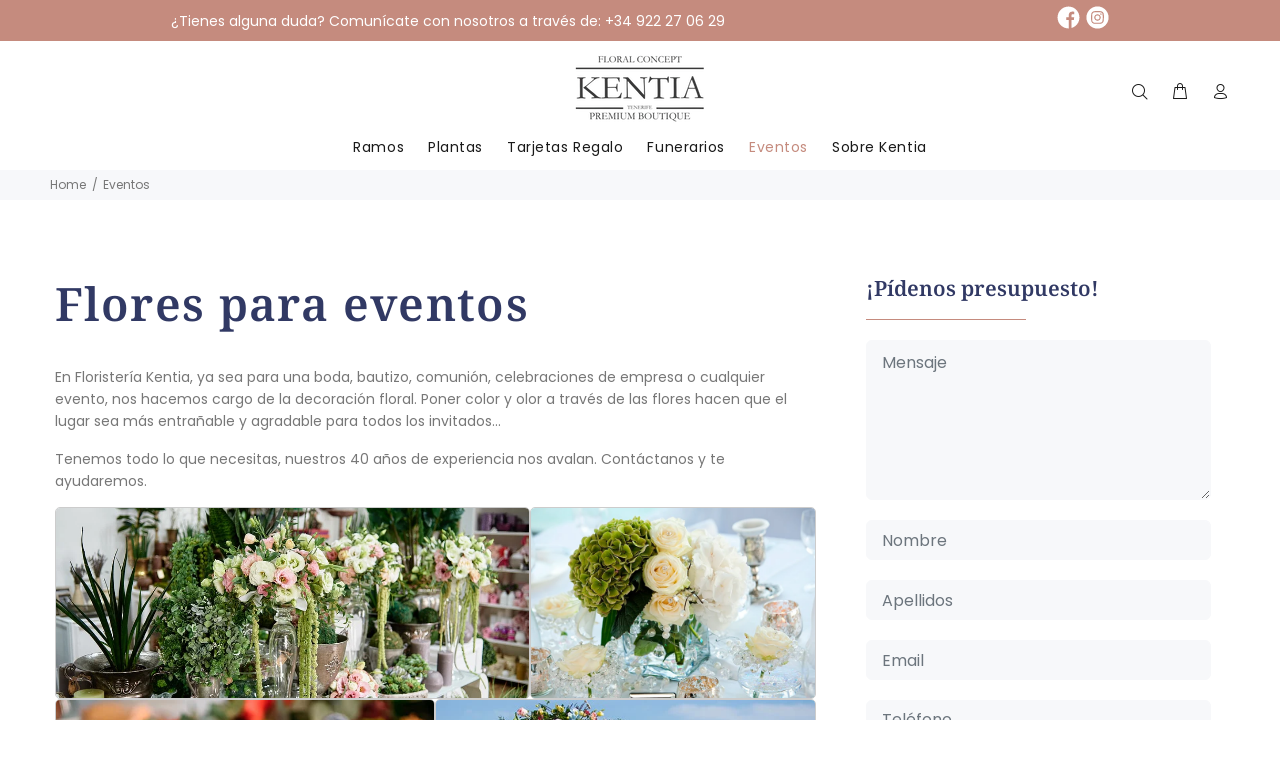

--- FILE ---
content_type: text/html; charset=utf-8
request_url: https://kentiafloristeria.com/pages/eventos
body_size: 15459
content:
<!doctype html>
<!--[if IE 9]> <html class="ie9 no-js" lang="es"> <![endif]-->
<!--[if (gt IE 9)|!(IE)]><!--> <html class="no-js" lang="es"> <!--<![endif]-->
<head>

  
  
  <!-- Basic page needs ================================================== -->
  <meta charset="utf-8">
  <!--[if IE]><meta http-equiv="X-UA-Compatible" content="IE=edge,chrome=1"><![endif]-->
  <meta name="viewport" content="width=device-width,initial-scale=1">
  <meta name="theme-color" content="#c58b7e">
  <meta name="keywords" content="Shopify Template" />
  <meta name="author" content="p-themes">
  <link rel="canonical" href="https://kentiafloristeria.com/pages/eventos"><link rel="shortcut icon" href="//kentiafloristeria.com/cdn/shop/files/Logo_KENTIA_web_favicon_32x32.jpg?v=1747639804" type="image/png"><!-- Title and description ================================================== --><title>Eventos
&ndash; Floristería Kentia 
</title><meta name="description" content="Flores para eventos En Floristería Kentia, ya sea para una boda, bautizo, comunión, celebraciones de empresa o cualquier evento, nos hacemos cargo de la decoración floral. Poner color y olor a través de las flores hacen que el lugar sea más entrañable y agradable para todos los invitados... Tenemos todo lo que necesita"><!-- Social meta ================================================== --><!-- /snippets/social-meta-tags.liquid -->




<meta property="og:site_name" content="Floristería Kentia ">
<meta property="og:url" content="https://kentiafloristeria.com/pages/eventos">
<meta property="og:title" content="Eventos">
<meta property="og:type" content="website">
<meta property="og:description" content="Flores para eventos En Floristería Kentia, ya sea para una boda, bautizo, comunión, celebraciones de empresa o cualquier evento, nos hacemos cargo de la decoración floral. Poner color y olor a través de las flores hacen que el lugar sea más entrañable y agradable para todos los invitados... Tenemos todo lo que necesita">

<meta property="og:image" content="http://kentiafloristeria.com/cdn/shop/files/Logo_KENTIA_web_favicon_1200x1200.jpg?v=1747639804">
<meta property="og:image:secure_url" content="https://kentiafloristeria.com/cdn/shop/files/Logo_KENTIA_web_favicon_1200x1200.jpg?v=1747639804">


<meta name="twitter:card" content="summary_large_image">
<meta name="twitter:title" content="Eventos">
<meta name="twitter:description" content="Flores para eventos En Floristería Kentia, ya sea para una boda, bautizo, comunión, celebraciones de empresa o cualquier evento, nos hacemos cargo de la decoración floral. Poner color y olor a través de las flores hacen que el lugar sea más entrañable y agradable para todos los invitados... Tenemos todo lo que necesita">
<!-- Helpers ================================================== -->

  <!-- CSS ================================================== -->
<!--DEFAULT CSS FILE -->
<!--<link href="//kentiafloristeria.com/cdn/shop/t/3/assets/theme.css?v=24499240612891827961767780692" rel="stylesheet" type="text/css" media="all" /> -->
<!-- CUSTOM CSS -->
<link href="//kentiafloristeria.com/cdn/shop/t/3/assets/kentia.css?v=117582596492072984081767780692" rel="stylesheet" type="text/css" media="all" />
<!-- END NEW CODE  -->


<script src="//kentiafloristeria.com/cdn/shop/t/3/assets/jquery.min.js?v=146653844047132007351590574196" defer="defer"></script><!-- Header hook for plugins ================================================== -->
  <script>window.performance && window.performance.mark && window.performance.mark('shopify.content_for_header.start');</script><meta id="shopify-digital-wallet" name="shopify-digital-wallet" content="/27443724365/digital_wallets/dialog">
<script async="async" src="/checkouts/internal/preloads.js?locale=es-ES"></script>
<script id="shopify-features" type="application/json">{"accessToken":"55a3502e2a87605faa2989bcbe7074c4","betas":["rich-media-storefront-analytics"],"domain":"kentiafloristeria.com","predictiveSearch":true,"shopId":27443724365,"locale":"es"}</script>
<script>var Shopify = Shopify || {};
Shopify.shop = "floristeriakentia.myshopify.com";
Shopify.locale = "es";
Shopify.currency = {"active":"EUR","rate":"1.0"};
Shopify.country = "ES";
Shopify.theme = {"name":"Kentia theme","id":83052003405,"schema_name":"Wokiee","schema_version":"1.8.1","theme_store_id":null,"role":"main"};
Shopify.theme.handle = "null";
Shopify.theme.style = {"id":null,"handle":null};
Shopify.cdnHost = "kentiafloristeria.com/cdn";
Shopify.routes = Shopify.routes || {};
Shopify.routes.root = "/";</script>
<script type="module">!function(o){(o.Shopify=o.Shopify||{}).modules=!0}(window);</script>
<script>!function(o){function n(){var o=[];function n(){o.push(Array.prototype.slice.apply(arguments))}return n.q=o,n}var t=o.Shopify=o.Shopify||{};t.loadFeatures=n(),t.autoloadFeatures=n()}(window);</script>
<script id="shop-js-analytics" type="application/json">{"pageType":"page"}</script>
<script defer="defer" async type="module" src="//kentiafloristeria.com/cdn/shopifycloud/shop-js/modules/v2/client.init-shop-cart-sync_CvZOh8Af.es.esm.js"></script>
<script defer="defer" async type="module" src="//kentiafloristeria.com/cdn/shopifycloud/shop-js/modules/v2/chunk.common_3Rxs6Qxh.esm.js"></script>
<script type="module">
  await import("//kentiafloristeria.com/cdn/shopifycloud/shop-js/modules/v2/client.init-shop-cart-sync_CvZOh8Af.es.esm.js");
await import("//kentiafloristeria.com/cdn/shopifycloud/shop-js/modules/v2/chunk.common_3Rxs6Qxh.esm.js");

  window.Shopify.SignInWithShop?.initShopCartSync?.({"fedCMEnabled":true,"windoidEnabled":true});

</script>
<script>(function() {
  var isLoaded = false;
  function asyncLoad() {
    if (isLoaded) return;
    isLoaded = true;
    var urls = ["https:\/\/cdn-app.sealsubscriptions.com\/shopify\/public\/js\/sealsubscriptions.js?shop=floristeriakentia.myshopify.com","https:\/\/cdn.nfcube.com\/instafeed-b1d6934b1e9f1a631dc65d26e2d12b78.js?shop=floristeriakentia.myshopify.com"];
    for (var i = 0; i < urls.length; i++) {
      var s = document.createElement('script');
      s.type = 'text/javascript';
      s.async = true;
      s.src = urls[i];
      var x = document.getElementsByTagName('script')[0];
      x.parentNode.insertBefore(s, x);
    }
  };
  if(window.attachEvent) {
    window.attachEvent('onload', asyncLoad);
  } else {
    window.addEventListener('load', asyncLoad, false);
  }
})();</script>
<script id="__st">var __st={"a":27443724365,"offset":0,"reqid":"c263d34c-f6f4-4f32-a3c2-43490287e430-1768685285","pageurl":"kentiafloristeria.com\/pages\/eventos","s":"pages-52416118861","u":"495036fa0960","p":"page","rtyp":"page","rid":52416118861};</script>
<script>window.ShopifyPaypalV4VisibilityTracking = true;</script>
<script id="captcha-bootstrap">!function(){'use strict';const t='contact',e='account',n='new_comment',o=[[t,t],['blogs',n],['comments',n],[t,'customer']],c=[[e,'customer_login'],[e,'guest_login'],[e,'recover_customer_password'],[e,'create_customer']],r=t=>t.map((([t,e])=>`form[action*='/${t}']:not([data-nocaptcha='true']) input[name='form_type'][value='${e}']`)).join(','),a=t=>()=>t?[...document.querySelectorAll(t)].map((t=>t.form)):[];function s(){const t=[...o],e=r(t);return a(e)}const i='password',u='form_key',d=['recaptcha-v3-token','g-recaptcha-response','h-captcha-response',i],f=()=>{try{return window.sessionStorage}catch{return}},m='__shopify_v',_=t=>t.elements[u];function p(t,e,n=!1){try{const o=window.sessionStorage,c=JSON.parse(o.getItem(e)),{data:r}=function(t){const{data:e,action:n}=t;return t[m]||n?{data:e,action:n}:{data:t,action:n}}(c);for(const[e,n]of Object.entries(r))t.elements[e]&&(t.elements[e].value=n);n&&o.removeItem(e)}catch(o){console.error('form repopulation failed',{error:o})}}const l='form_type',E='cptcha';function T(t){t.dataset[E]=!0}const w=window,h=w.document,L='Shopify',v='ce_forms',y='captcha';let A=!1;((t,e)=>{const n=(g='f06e6c50-85a8-45c8-87d0-21a2b65856fe',I='https://cdn.shopify.com/shopifycloud/storefront-forms-hcaptcha/ce_storefront_forms_captcha_hcaptcha.v1.5.2.iife.js',D={infoText:'Protegido por hCaptcha',privacyText:'Privacidad',termsText:'Términos'},(t,e,n)=>{const o=w[L][v],c=o.bindForm;if(c)return c(t,g,e,D).then(n);var r;o.q.push([[t,g,e,D],n]),r=I,A||(h.body.append(Object.assign(h.createElement('script'),{id:'captcha-provider',async:!0,src:r})),A=!0)});var g,I,D;w[L]=w[L]||{},w[L][v]=w[L][v]||{},w[L][v].q=[],w[L][y]=w[L][y]||{},w[L][y].protect=function(t,e){n(t,void 0,e),T(t)},Object.freeze(w[L][y]),function(t,e,n,w,h,L){const[v,y,A,g]=function(t,e,n){const i=e?o:[],u=t?c:[],d=[...i,...u],f=r(d),m=r(i),_=r(d.filter((([t,e])=>n.includes(e))));return[a(f),a(m),a(_),s()]}(w,h,L),I=t=>{const e=t.target;return e instanceof HTMLFormElement?e:e&&e.form},D=t=>v().includes(t);t.addEventListener('submit',(t=>{const e=I(t);if(!e)return;const n=D(e)&&!e.dataset.hcaptchaBound&&!e.dataset.recaptchaBound,o=_(e),c=g().includes(e)&&(!o||!o.value);(n||c)&&t.preventDefault(),c&&!n&&(function(t){try{if(!f())return;!function(t){const e=f();if(!e)return;const n=_(t);if(!n)return;const o=n.value;o&&e.removeItem(o)}(t);const e=Array.from(Array(32),(()=>Math.random().toString(36)[2])).join('');!function(t,e){_(t)||t.append(Object.assign(document.createElement('input'),{type:'hidden',name:u})),t.elements[u].value=e}(t,e),function(t,e){const n=f();if(!n)return;const o=[...t.querySelectorAll(`input[type='${i}']`)].map((({name:t})=>t)),c=[...d,...o],r={};for(const[a,s]of new FormData(t).entries())c.includes(a)||(r[a]=s);n.setItem(e,JSON.stringify({[m]:1,action:t.action,data:r}))}(t,e)}catch(e){console.error('failed to persist form',e)}}(e),e.submit())}));const S=(t,e)=>{t&&!t.dataset[E]&&(n(t,e.some((e=>e===t))),T(t))};for(const o of['focusin','change'])t.addEventListener(o,(t=>{const e=I(t);D(e)&&S(e,y())}));const B=e.get('form_key'),M=e.get(l),P=B&&M;t.addEventListener('DOMContentLoaded',(()=>{const t=y();if(P)for(const e of t)e.elements[l].value===M&&p(e,B);[...new Set([...A(),...v().filter((t=>'true'===t.dataset.shopifyCaptcha))])].forEach((e=>S(e,t)))}))}(h,new URLSearchParams(w.location.search),n,t,e,['guest_login'])})(!0,!0)}();</script>
<script integrity="sha256-4kQ18oKyAcykRKYeNunJcIwy7WH5gtpwJnB7kiuLZ1E=" data-source-attribution="shopify.loadfeatures" defer="defer" src="//kentiafloristeria.com/cdn/shopifycloud/storefront/assets/storefront/load_feature-a0a9edcb.js" crossorigin="anonymous"></script>
<script data-source-attribution="shopify.dynamic_checkout.dynamic.init">var Shopify=Shopify||{};Shopify.PaymentButton=Shopify.PaymentButton||{isStorefrontPortableWallets:!0,init:function(){window.Shopify.PaymentButton.init=function(){};var t=document.createElement("script");t.src="https://kentiafloristeria.com/cdn/shopifycloud/portable-wallets/latest/portable-wallets.es.js",t.type="module",document.head.appendChild(t)}};
</script>
<script data-source-attribution="shopify.dynamic_checkout.buyer_consent">
  function portableWalletsHideBuyerConsent(e){var t=document.getElementById("shopify-buyer-consent"),n=document.getElementById("shopify-subscription-policy-button");t&&n&&(t.classList.add("hidden"),t.setAttribute("aria-hidden","true"),n.removeEventListener("click",e))}function portableWalletsShowBuyerConsent(e){var t=document.getElementById("shopify-buyer-consent"),n=document.getElementById("shopify-subscription-policy-button");t&&n&&(t.classList.remove("hidden"),t.removeAttribute("aria-hidden"),n.addEventListener("click",e))}window.Shopify?.PaymentButton&&(window.Shopify.PaymentButton.hideBuyerConsent=portableWalletsHideBuyerConsent,window.Shopify.PaymentButton.showBuyerConsent=portableWalletsShowBuyerConsent);
</script>
<script data-source-attribution="shopify.dynamic_checkout.cart.bootstrap">document.addEventListener("DOMContentLoaded",(function(){function t(){return document.querySelector("shopify-accelerated-checkout-cart, shopify-accelerated-checkout")}if(t())Shopify.PaymentButton.init();else{new MutationObserver((function(e,n){t()&&(Shopify.PaymentButton.init(),n.disconnect())})).observe(document.body,{childList:!0,subtree:!0})}}));
</script>
<script id='scb4127' type='text/javascript' async='' src='https://kentiafloristeria.com/cdn/shopifycloud/privacy-banner/storefront-banner.js'></script><script id="sections-script" data-sections="promo-fixed" defer="defer" src="//kentiafloristeria.com/cdn/shop/t/3/compiled_assets/scripts.js?v=4840"></script>
<script>window.performance && window.performance.mark && window.performance.mark('shopify.content_for_header.end');</script>
  <!-- /Header hook for plugins ================================================== -->
  <link href="//code.jquery.com/ui/1.9.2/themes/base/jquery-ui.css" rel="stylesheet" type="text/css" media="all" />
  <script src="//ajax.googleapis.com/ajax/libs/jqueryui/1.9.2/jquery-ui.min.js" type="text/javascript" defer="defer"></script>
  <script src="//ajax.googleapis.com/ajax/libs/jquery/1.7.1/jquery.min.js" type="text/javascript"></script>

   
  
  
  <script src="https://popups.landingi.com/api/v2/website/install-code?apikey=48435982-12ce-4773-bbce-dec4e1706c38"></script>
  
  
<link href="https://monorail-edge.shopifysvc.com" rel="dns-prefetch">
<script>(function(){if ("sendBeacon" in navigator && "performance" in window) {try {var session_token_from_headers = performance.getEntriesByType('navigation')[0].serverTiming.find(x => x.name == '_s').description;} catch {var session_token_from_headers = undefined;}var session_cookie_matches = document.cookie.match(/_shopify_s=([^;]*)/);var session_token_from_cookie = session_cookie_matches && session_cookie_matches.length === 2 ? session_cookie_matches[1] : "";var session_token = session_token_from_headers || session_token_from_cookie || "";function handle_abandonment_event(e) {var entries = performance.getEntries().filter(function(entry) {return /monorail-edge.shopifysvc.com/.test(entry.name);});if (!window.abandonment_tracked && entries.length === 0) {window.abandonment_tracked = true;var currentMs = Date.now();var navigation_start = performance.timing.navigationStart;var payload = {shop_id: 27443724365,url: window.location.href,navigation_start,duration: currentMs - navigation_start,session_token,page_type: "page"};window.navigator.sendBeacon("https://monorail-edge.shopifysvc.com/v1/produce", JSON.stringify({schema_id: "online_store_buyer_site_abandonment/1.1",payload: payload,metadata: {event_created_at_ms: currentMs,event_sent_at_ms: currentMs}}));}}window.addEventListener('pagehide', handle_abandonment_event);}}());</script>
<script id="web-pixels-manager-setup">(function e(e,d,r,n,o){if(void 0===o&&(o={}),!Boolean(null===(a=null===(i=window.Shopify)||void 0===i?void 0:i.analytics)||void 0===a?void 0:a.replayQueue)){var i,a;window.Shopify=window.Shopify||{};var t=window.Shopify;t.analytics=t.analytics||{};var s=t.analytics;s.replayQueue=[],s.publish=function(e,d,r){return s.replayQueue.push([e,d,r]),!0};try{self.performance.mark("wpm:start")}catch(e){}var l=function(){var e={modern:/Edge?\/(1{2}[4-9]|1[2-9]\d|[2-9]\d{2}|\d{4,})\.\d+(\.\d+|)|Firefox\/(1{2}[4-9]|1[2-9]\d|[2-9]\d{2}|\d{4,})\.\d+(\.\d+|)|Chrom(ium|e)\/(9{2}|\d{3,})\.\d+(\.\d+|)|(Maci|X1{2}).+ Version\/(15\.\d+|(1[6-9]|[2-9]\d|\d{3,})\.\d+)([,.]\d+|)( \(\w+\)|)( Mobile\/\w+|) Safari\/|Chrome.+OPR\/(9{2}|\d{3,})\.\d+\.\d+|(CPU[ +]OS|iPhone[ +]OS|CPU[ +]iPhone|CPU IPhone OS|CPU iPad OS)[ +]+(15[._]\d+|(1[6-9]|[2-9]\d|\d{3,})[._]\d+)([._]\d+|)|Android:?[ /-](13[3-9]|1[4-9]\d|[2-9]\d{2}|\d{4,})(\.\d+|)(\.\d+|)|Android.+Firefox\/(13[5-9]|1[4-9]\d|[2-9]\d{2}|\d{4,})\.\d+(\.\d+|)|Android.+Chrom(ium|e)\/(13[3-9]|1[4-9]\d|[2-9]\d{2}|\d{4,})\.\d+(\.\d+|)|SamsungBrowser\/([2-9]\d|\d{3,})\.\d+/,legacy:/Edge?\/(1[6-9]|[2-9]\d|\d{3,})\.\d+(\.\d+|)|Firefox\/(5[4-9]|[6-9]\d|\d{3,})\.\d+(\.\d+|)|Chrom(ium|e)\/(5[1-9]|[6-9]\d|\d{3,})\.\d+(\.\d+|)([\d.]+$|.*Safari\/(?![\d.]+ Edge\/[\d.]+$))|(Maci|X1{2}).+ Version\/(10\.\d+|(1[1-9]|[2-9]\d|\d{3,})\.\d+)([,.]\d+|)( \(\w+\)|)( Mobile\/\w+|) Safari\/|Chrome.+OPR\/(3[89]|[4-9]\d|\d{3,})\.\d+\.\d+|(CPU[ +]OS|iPhone[ +]OS|CPU[ +]iPhone|CPU IPhone OS|CPU iPad OS)[ +]+(10[._]\d+|(1[1-9]|[2-9]\d|\d{3,})[._]\d+)([._]\d+|)|Android:?[ /-](13[3-9]|1[4-9]\d|[2-9]\d{2}|\d{4,})(\.\d+|)(\.\d+|)|Mobile Safari.+OPR\/([89]\d|\d{3,})\.\d+\.\d+|Android.+Firefox\/(13[5-9]|1[4-9]\d|[2-9]\d{2}|\d{4,})\.\d+(\.\d+|)|Android.+Chrom(ium|e)\/(13[3-9]|1[4-9]\d|[2-9]\d{2}|\d{4,})\.\d+(\.\d+|)|Android.+(UC? ?Browser|UCWEB|U3)[ /]?(15\.([5-9]|\d{2,})|(1[6-9]|[2-9]\d|\d{3,})\.\d+)\.\d+|SamsungBrowser\/(5\.\d+|([6-9]|\d{2,})\.\d+)|Android.+MQ{2}Browser\/(14(\.(9|\d{2,})|)|(1[5-9]|[2-9]\d|\d{3,})(\.\d+|))(\.\d+|)|K[Aa][Ii]OS\/(3\.\d+|([4-9]|\d{2,})\.\d+)(\.\d+|)/},d=e.modern,r=e.legacy,n=navigator.userAgent;return n.match(d)?"modern":n.match(r)?"legacy":"unknown"}(),u="modern"===l?"modern":"legacy",c=(null!=n?n:{modern:"",legacy:""})[u],f=function(e){return[e.baseUrl,"/wpm","/b",e.hashVersion,"modern"===e.buildTarget?"m":"l",".js"].join("")}({baseUrl:d,hashVersion:r,buildTarget:u}),m=function(e){var d=e.version,r=e.bundleTarget,n=e.surface,o=e.pageUrl,i=e.monorailEndpoint;return{emit:function(e){var a=e.status,t=e.errorMsg,s=(new Date).getTime(),l=JSON.stringify({metadata:{event_sent_at_ms:s},events:[{schema_id:"web_pixels_manager_load/3.1",payload:{version:d,bundle_target:r,page_url:o,status:a,surface:n,error_msg:t},metadata:{event_created_at_ms:s}}]});if(!i)return console&&console.warn&&console.warn("[Web Pixels Manager] No Monorail endpoint provided, skipping logging."),!1;try{return self.navigator.sendBeacon.bind(self.navigator)(i,l)}catch(e){}var u=new XMLHttpRequest;try{return u.open("POST",i,!0),u.setRequestHeader("Content-Type","text/plain"),u.send(l),!0}catch(e){return console&&console.warn&&console.warn("[Web Pixels Manager] Got an unhandled error while logging to Monorail."),!1}}}}({version:r,bundleTarget:l,surface:e.surface,pageUrl:self.location.href,monorailEndpoint:e.monorailEndpoint});try{o.browserTarget=l,function(e){var d=e.src,r=e.async,n=void 0===r||r,o=e.onload,i=e.onerror,a=e.sri,t=e.scriptDataAttributes,s=void 0===t?{}:t,l=document.createElement("script"),u=document.querySelector("head"),c=document.querySelector("body");if(l.async=n,l.src=d,a&&(l.integrity=a,l.crossOrigin="anonymous"),s)for(var f in s)if(Object.prototype.hasOwnProperty.call(s,f))try{l.dataset[f]=s[f]}catch(e){}if(o&&l.addEventListener("load",o),i&&l.addEventListener("error",i),u)u.appendChild(l);else{if(!c)throw new Error("Did not find a head or body element to append the script");c.appendChild(l)}}({src:f,async:!0,onload:function(){if(!function(){var e,d;return Boolean(null===(d=null===(e=window.Shopify)||void 0===e?void 0:e.analytics)||void 0===d?void 0:d.initialized)}()){var d=window.webPixelsManager.init(e)||void 0;if(d){var r=window.Shopify.analytics;r.replayQueue.forEach((function(e){var r=e[0],n=e[1],o=e[2];d.publishCustomEvent(r,n,o)})),r.replayQueue=[],r.publish=d.publishCustomEvent,r.visitor=d.visitor,r.initialized=!0}}},onerror:function(){return m.emit({status:"failed",errorMsg:"".concat(f," has failed to load")})},sri:function(e){var d=/^sha384-[A-Za-z0-9+/=]+$/;return"string"==typeof e&&d.test(e)}(c)?c:"",scriptDataAttributes:o}),m.emit({status:"loading"})}catch(e){m.emit({status:"failed",errorMsg:(null==e?void 0:e.message)||"Unknown error"})}}})({shopId: 27443724365,storefrontBaseUrl: "https://kentiafloristeria.com",extensionsBaseUrl: "https://extensions.shopifycdn.com/cdn/shopifycloud/web-pixels-manager",monorailEndpoint: "https://monorail-edge.shopifysvc.com/unstable/produce_batch",surface: "storefront-renderer",enabledBetaFlags: ["2dca8a86"],webPixelsConfigList: [{"id":"1067745618","configuration":"{\"config\":\"{\\\"pixel_id\\\":\\\"G-TMLVLQ33ZH\\\",\\\"gtag_events\\\":[{\\\"type\\\":\\\"purchase\\\",\\\"action_label\\\":\\\"G-TMLVLQ33ZH\\\"},{\\\"type\\\":\\\"page_view\\\",\\\"action_label\\\":\\\"G-TMLVLQ33ZH\\\"},{\\\"type\\\":\\\"view_item\\\",\\\"action_label\\\":\\\"G-TMLVLQ33ZH\\\"},{\\\"type\\\":\\\"search\\\",\\\"action_label\\\":\\\"G-TMLVLQ33ZH\\\"},{\\\"type\\\":\\\"add_to_cart\\\",\\\"action_label\\\":\\\"G-TMLVLQ33ZH\\\"},{\\\"type\\\":\\\"begin_checkout\\\",\\\"action_label\\\":\\\"G-TMLVLQ33ZH\\\"},{\\\"type\\\":\\\"add_payment_info\\\",\\\"action_label\\\":\\\"G-TMLVLQ33ZH\\\"}],\\\"enable_monitoring_mode\\\":false}\"}","eventPayloadVersion":"v1","runtimeContext":"OPEN","scriptVersion":"b2a88bafab3e21179ed38636efcd8a93","type":"APP","apiClientId":1780363,"privacyPurposes":[],"dataSharingAdjustments":{"protectedCustomerApprovalScopes":["read_customer_address","read_customer_email","read_customer_name","read_customer_personal_data","read_customer_phone"]}},{"id":"389775698","configuration":"{\"pixel_id\":\"1136748636723131\",\"pixel_type\":\"facebook_pixel\",\"metaapp_system_user_token\":\"-\"}","eventPayloadVersion":"v1","runtimeContext":"OPEN","scriptVersion":"ca16bc87fe92b6042fbaa3acc2fbdaa6","type":"APP","apiClientId":2329312,"privacyPurposes":["ANALYTICS","MARKETING","SALE_OF_DATA"],"dataSharingAdjustments":{"protectedCustomerApprovalScopes":["read_customer_address","read_customer_email","read_customer_name","read_customer_personal_data","read_customer_phone"]}},{"id":"158564690","eventPayloadVersion":"v1","runtimeContext":"LAX","scriptVersion":"1","type":"CUSTOM","privacyPurposes":["MARKETING"],"name":"Meta pixel (migrated)"},{"id":"shopify-app-pixel","configuration":"{}","eventPayloadVersion":"v1","runtimeContext":"STRICT","scriptVersion":"0450","apiClientId":"shopify-pixel","type":"APP","privacyPurposes":["ANALYTICS","MARKETING"]},{"id":"shopify-custom-pixel","eventPayloadVersion":"v1","runtimeContext":"LAX","scriptVersion":"0450","apiClientId":"shopify-pixel","type":"CUSTOM","privacyPurposes":["ANALYTICS","MARKETING"]}],isMerchantRequest: false,initData: {"shop":{"name":"Floristería Kentia ","paymentSettings":{"currencyCode":"EUR"},"myshopifyDomain":"floristeriakentia.myshopify.com","countryCode":"ES","storefrontUrl":"https:\/\/kentiafloristeria.com"},"customer":null,"cart":null,"checkout":null,"productVariants":[],"purchasingCompany":null},},"https://kentiafloristeria.com/cdn","fcfee988w5aeb613cpc8e4bc33m6693e112",{"modern":"","legacy":""},{"shopId":"27443724365","storefrontBaseUrl":"https:\/\/kentiafloristeria.com","extensionBaseUrl":"https:\/\/extensions.shopifycdn.com\/cdn\/shopifycloud\/web-pixels-manager","surface":"storefront-renderer","enabledBetaFlags":"[\"2dca8a86\"]","isMerchantRequest":"false","hashVersion":"fcfee988w5aeb613cpc8e4bc33m6693e112","publish":"custom","events":"[[\"page_viewed\",{}]]"});</script><script>
  window.ShopifyAnalytics = window.ShopifyAnalytics || {};
  window.ShopifyAnalytics.meta = window.ShopifyAnalytics.meta || {};
  window.ShopifyAnalytics.meta.currency = 'EUR';
  var meta = {"page":{"pageType":"page","resourceType":"page","resourceId":52416118861,"requestId":"c263d34c-f6f4-4f32-a3c2-43490287e430-1768685285"}};
  for (var attr in meta) {
    window.ShopifyAnalytics.meta[attr] = meta[attr];
  }
</script>
<script class="analytics">
  (function () {
    var customDocumentWrite = function(content) {
      var jquery = null;

      if (window.jQuery) {
        jquery = window.jQuery;
      } else if (window.Checkout && window.Checkout.$) {
        jquery = window.Checkout.$;
      }

      if (jquery) {
        jquery('body').append(content);
      }
    };

    var hasLoggedConversion = function(token) {
      if (token) {
        return document.cookie.indexOf('loggedConversion=' + token) !== -1;
      }
      return false;
    }

    var setCookieIfConversion = function(token) {
      if (token) {
        var twoMonthsFromNow = new Date(Date.now());
        twoMonthsFromNow.setMonth(twoMonthsFromNow.getMonth() + 2);

        document.cookie = 'loggedConversion=' + token + '; expires=' + twoMonthsFromNow;
      }
    }

    var trekkie = window.ShopifyAnalytics.lib = window.trekkie = window.trekkie || [];
    if (trekkie.integrations) {
      return;
    }
    trekkie.methods = [
      'identify',
      'page',
      'ready',
      'track',
      'trackForm',
      'trackLink'
    ];
    trekkie.factory = function(method) {
      return function() {
        var args = Array.prototype.slice.call(arguments);
        args.unshift(method);
        trekkie.push(args);
        return trekkie;
      };
    };
    for (var i = 0; i < trekkie.methods.length; i++) {
      var key = trekkie.methods[i];
      trekkie[key] = trekkie.factory(key);
    }
    trekkie.load = function(config) {
      trekkie.config = config || {};
      trekkie.config.initialDocumentCookie = document.cookie;
      var first = document.getElementsByTagName('script')[0];
      var script = document.createElement('script');
      script.type = 'text/javascript';
      script.onerror = function(e) {
        var scriptFallback = document.createElement('script');
        scriptFallback.type = 'text/javascript';
        scriptFallback.onerror = function(error) {
                var Monorail = {
      produce: function produce(monorailDomain, schemaId, payload) {
        var currentMs = new Date().getTime();
        var event = {
          schema_id: schemaId,
          payload: payload,
          metadata: {
            event_created_at_ms: currentMs,
            event_sent_at_ms: currentMs
          }
        };
        return Monorail.sendRequest("https://" + monorailDomain + "/v1/produce", JSON.stringify(event));
      },
      sendRequest: function sendRequest(endpointUrl, payload) {
        // Try the sendBeacon API
        if (window && window.navigator && typeof window.navigator.sendBeacon === 'function' && typeof window.Blob === 'function' && !Monorail.isIos12()) {
          var blobData = new window.Blob([payload], {
            type: 'text/plain'
          });

          if (window.navigator.sendBeacon(endpointUrl, blobData)) {
            return true;
          } // sendBeacon was not successful

        } // XHR beacon

        var xhr = new XMLHttpRequest();

        try {
          xhr.open('POST', endpointUrl);
          xhr.setRequestHeader('Content-Type', 'text/plain');
          xhr.send(payload);
        } catch (e) {
          console.log(e);
        }

        return false;
      },
      isIos12: function isIos12() {
        return window.navigator.userAgent.lastIndexOf('iPhone; CPU iPhone OS 12_') !== -1 || window.navigator.userAgent.lastIndexOf('iPad; CPU OS 12_') !== -1;
      }
    };
    Monorail.produce('monorail-edge.shopifysvc.com',
      'trekkie_storefront_load_errors/1.1',
      {shop_id: 27443724365,
      theme_id: 83052003405,
      app_name: "storefront",
      context_url: window.location.href,
      source_url: "//kentiafloristeria.com/cdn/s/trekkie.storefront.cd680fe47e6c39ca5d5df5f0a32d569bc48c0f27.min.js"});

        };
        scriptFallback.async = true;
        scriptFallback.src = '//kentiafloristeria.com/cdn/s/trekkie.storefront.cd680fe47e6c39ca5d5df5f0a32d569bc48c0f27.min.js';
        first.parentNode.insertBefore(scriptFallback, first);
      };
      script.async = true;
      script.src = '//kentiafloristeria.com/cdn/s/trekkie.storefront.cd680fe47e6c39ca5d5df5f0a32d569bc48c0f27.min.js';
      first.parentNode.insertBefore(script, first);
    };
    trekkie.load(
      {"Trekkie":{"appName":"storefront","development":false,"defaultAttributes":{"shopId":27443724365,"isMerchantRequest":null,"themeId":83052003405,"themeCityHash":"13603303837000915362","contentLanguage":"es","currency":"EUR","eventMetadataId":"cd184793-cddf-4f96-847d-82e0b132be08"},"isServerSideCookieWritingEnabled":true,"monorailRegion":"shop_domain","enabledBetaFlags":["65f19447"]},"Session Attribution":{},"S2S":{"facebookCapiEnabled":false,"source":"trekkie-storefront-renderer","apiClientId":580111}}
    );

    var loaded = false;
    trekkie.ready(function() {
      if (loaded) return;
      loaded = true;

      window.ShopifyAnalytics.lib = window.trekkie;

      var originalDocumentWrite = document.write;
      document.write = customDocumentWrite;
      try { window.ShopifyAnalytics.merchantGoogleAnalytics.call(this); } catch(error) {};
      document.write = originalDocumentWrite;

      window.ShopifyAnalytics.lib.page(null,{"pageType":"page","resourceType":"page","resourceId":52416118861,"requestId":"c263d34c-f6f4-4f32-a3c2-43490287e430-1768685285","shopifyEmitted":true});

      var match = window.location.pathname.match(/checkouts\/(.+)\/(thank_you|post_purchase)/)
      var token = match? match[1]: undefined;
      if (!hasLoggedConversion(token)) {
        setCookieIfConversion(token);
        
      }
    });


        var eventsListenerScript = document.createElement('script');
        eventsListenerScript.async = true;
        eventsListenerScript.src = "//kentiafloristeria.com/cdn/shopifycloud/storefront/assets/shop_events_listener-3da45d37.js";
        document.getElementsByTagName('head')[0].appendChild(eventsListenerScript);

})();</script>
  <script>
  if (!window.ga || (window.ga && typeof window.ga !== 'function')) {
    window.ga = function ga() {
      (window.ga.q = window.ga.q || []).push(arguments);
      if (window.Shopify && window.Shopify.analytics && typeof window.Shopify.analytics.publish === 'function') {
        window.Shopify.analytics.publish("ga_stub_called", {}, {sendTo: "google_osp_migration"});
      }
      console.error("Shopify's Google Analytics stub called with:", Array.from(arguments), "\nSee https://help.shopify.com/manual/promoting-marketing/pixels/pixel-migration#google for more information.");
    };
    if (window.Shopify && window.Shopify.analytics && typeof window.Shopify.analytics.publish === 'function') {
      window.Shopify.analytics.publish("ga_stub_initialized", {}, {sendTo: "google_osp_migration"});
    }
  }
</script>
<script
  defer
  src="https://kentiafloristeria.com/cdn/shopifycloud/perf-kit/shopify-perf-kit-3.0.4.min.js"
  data-application="storefront-renderer"
  data-shop-id="27443724365"
  data-render-region="gcp-us-east1"
  data-page-type="page"
  data-theme-instance-id="83052003405"
  data-theme-name="Wokiee"
  data-theme-version="1.8.1"
  data-monorail-region="shop_domain"
  data-resource-timing-sampling-rate="10"
  data-shs="true"
  data-shs-beacon="true"
  data-shs-export-with-fetch="true"
  data-shs-logs-sample-rate="1"
  data-shs-beacon-endpoint="https://kentiafloristeria.com/api/collect"
></script>
</head>
<body class="pagepage"  id="same_product_height" data-type="not_same_width"><div id="shopify-section-show-helper" class="shopify-section"></div><div id="shopify-section-header-template" class="shopify-section">





<div id="top-banner-info">
  <div class="top-banner-text">
    <p>¿Tienes alguna duda? Comunícate con nosotros a través de: +34 922 27 06 29</p>
  </div>
  <div id="top-banner-icons">
    <a href="https://www.facebook.com/KentiaFloristeriaTenerife/" target="_blank" id="facebook-icon"></a>
    <a href="https://www.instagram.com/kentiafloristeria" target="_blank" id="instagram-icon"></a>
  </div>
</div><nav class="panel-menu mobile-main-menu">
  <ul><li>
      <a href="/collections/ramos">Ramos</a></li><li>
      <a href="/collections/plantas">Plantas</a></li><li>
      <a href="/collections/tarjetas-regalo">Tarjetas Regalo</a></li><li>
      <a href="/collections/funerarios">Funerarios</a><ul><li>
          <a href="/collections/ramos-funerarios">Ramos funerarios</a></li><li>
          <a href="/collections/coronas">Coronas funerarias</a></li></ul></li><li>
      <a href="/pages/eventos">Eventos</a></li><li>
      <a href="/pages/contact">Sobre Kentia</a></li></ul>
</nav><header class="desctop-menu-large small-header"><!-- tt-mobile-header -->
<div class="tt-mobile-header">
  <div class="container-fluid">
    <div class="tt-header-row">
      <div class="tt-mobile-parent-menu">
        <div class="tt-menu-toggle mainmenumob-js">
          <svg version="1.1" id="Layer_1" xmlns="http://www.w3.org/2000/svg" xmlns:xlink="http://www.w3.org/1999/xlink" x="0px" y="0px"
     viewBox="0 0 22 22" style="enable-background:new 0 0 22 22;" xml:space="preserve">
  <g>
    <path d="M1.8,6.1C1.6,6,1.6,5.8,1.6,5.7c0-0.2,0.1-0.3,0.2-0.4C1.9,5.1,2,5,2.2,5h17.5c0.2,0,0.3,0.1,0.4,0.2
             c0.1,0.1,0.2,0.3,0.2,0.4c0,0.2-0.1,0.3-0.2,0.4c-0.1,0.1-0.3,0.2-0.4,0.2H2.2C2,6.3,1.9,6.2,1.8,6.1z M1.8,11.7
             c-0.1-0.1-0.2-0.3-0.2-0.4c0-0.2,0.1-0.3,0.2-0.4c0.1-0.1,0.3-0.2,0.4-0.2h17.5c0.2,0,0.3,0.1,0.4,0.2c0.1,0.1,0.2,0.3,0.2,0.4
             c0,0.2-0.1,0.3-0.2,0.4c-0.1,0.1-0.3,0.2-0.4,0.2H2.2C2,11.9,1.9,11.8,1.8,11.7z M1.8,17.3c-0.1-0.1-0.2-0.3-0.2-0.4
             c0-0.2,0.1-0.3,0.2-0.4c0.1-0.1,0.3-0.2,0.4-0.2h17.5c0.2,0,0.3,0.1,0.4,0.2c0.1,0.1,0.2,0.3,0.2,0.4c0,0.2-0.1,0.3-0.2,0.4
             c-0.1,0.1-0.3,0.2-0.4,0.2H2.2C2,17.5,1.9,17.5,1.8,17.3z"/>
  </g>
</svg>
        </div>
      </div>
      <!-- search -->
      <div class="tt-mobile-parent-search tt-parent-box"></div>
      <!-- /search --><!-- cart -->
      <div class="tt-mobile-parent-cart tt-parent-box"></div>
      <!-- /cart --><!-- account -->
      <div class="tt-mobile-parent-account tt-parent-box"></div>
      <!-- /account --></div>
  </div>
  <div class="container-fluid tt-top-line">
    <div class="row">
      <div class="tt-logo-container">
        <a class="tt-logo tt-logo-alignment" href="/"><img src="//kentiafloristeria.com/cdn/shop/files/logo_web_kentia_110x.png?v=1747638789"
                           srcset="//kentiafloristeria.com/cdn/shop/files/logo_web_kentia_110x.png?v=1747638789 1x, //kentiafloristeria.com/cdn/shop/files/logo_web_kentia_220x.png?v=1747638789 2x"
                           alt=""
                           class="tt-retina"></a>
      </div>
    </div>
  </div>
</div><!-- tt-desktop-header -->
  <div class="tt-desktop-header">
    <div class="container">
      <div class="tt-header-holder">
        <div class="tt-obj-logo obj-aligment-center" itemscope itemtype="http://schema.org/Organization"><a href="/" class="tt-logo" itemprop="url"><img src="//kentiafloristeria.com/cdn/shop/files/logo_web_kentia_130x.png?v=1747638789"
                   srcset="//kentiafloristeria.com/cdn/shop/files/logo_web_kentia_130x.png?v=1747638789 1x, //kentiafloristeria.com/cdn/shop/files/logo_web_kentia_260x.png?v=1747638789 2x"
                   alt=""
                   class="tt-retina" itemprop="logo" style="top:px"/></a></div><div class="tt-obj-options obj-move-right tt-position-absolute"><!-- tt-search -->
<div class="tt-desctop-parent-search tt-parent-box">
  <div class="tt-search tt-dropdown-obj">
    <button class="tt-dropdown-toggle"
            data-tooltip="Buscar"
            data-tposition="bottom"
            >
      <i class="icon-f-85"></i>
    </button>
    <div class="tt-dropdown-menu">
      <div class="container">
        <form action="/search" method="get" role="search">
          <div class="tt-col">
            <input type="hidden" name="type" value="product" />
            <input class="tt-search-input"
                   type="search"
                   name="q"
                   placeholder="Inserte palabra clave"
                   aria-label="Inserte palabra clave">
            <button type="submit" class="tt-btn-search"></button>
          </div>
          <div class="tt-col">
            <button class="tt-btn-close icon-f-84"></button>
          </div>
          <div class="tt-info-text">¿Qué estás buscando?</div>
        </form>
      </div>
    </div>
  </div>
</div>
<!-- /tt-search --><!-- tt-cart -->
<div class="tt-desctop-parent-cart tt-parent-box">
  <div class="tt-cart tt-dropdown-obj">
    <button class="tt-dropdown-toggle"
            data-tooltip="Carro"
            data-tposition="bottom"
            >
      
      <i class="icon-f-39"></i>
      

      <span class="tt-text">
      
      </span>
      <span class="tt-badge-cart hide">0</span>
    </button>

    <div class="tt-dropdown-menu">
      <div class="tt-mobile-add">
        <h6 class="tt-title">CARRO DE COMPRAS</h6>
        <button class="tt-close">CERRAR</button>
      </div>
      <div class="tt-dropdown-inner">
        <div class="tt-cart-layout">
          <div class="tt-cart-content">

            <a href="/cart" class="tt-cart-empty" title="VER EL CARRO">
              <i class="icon-f-39"></i>
              <p>No hay productos en el carro de compra</p>
            </a>
            
            <div class="tt-cart-box hide">
              <div class="tt-cart-list"></div>
              <div class="flex-align-center header-cart-more-message-js" style="display: none;">
                <a href="/cart" class="btn-link-02" title="Ver el carro">...</a>
              </div>
              <div class="tt-cart-total-row">
                <div class="tt-cart-total-title">TOTAL:</div>
                <div class="tt-cart-total-price"><span class=money>0,00&nbsp;€</span></div>
              </div>
              
              <div class="tt-cart-btn">
                
                <div class="tt-item">
                  <a href="/cart" class="btn">VER EL CARRO</a>
                </div>
              </div>
            </div>

          </div>
        </div>
      </div><div class='item-html-js hide'>
  <div class="tt-item">
    <a href="#" title="Ver Producto">
      <div class="tt-item-img">
        img
      </div>
      <div class="tt-item-descriptions">
        <h2 class="tt-title">title</h2>

        <ul class="tt-add-info">
          <li class="details">details</li>
        </ul>

        <div class="tt-quantity"><span class="qty">qty</span> X</div> <div class="tt-price">price</div>
      </div>
    </a>
    <div class="tt-item-close">
      <a href="/cart/change?id=0&quantity=0" class="tt-btn-close svg-icon-delete header_delete_cartitem_js" title="Borrar">
        <svg version="1.1" id="Layer_1" xmlns="http://www.w3.org/2000/svg" xmlns:xlink="http://www.w3.org/1999/xlink" x="0px" y="0px"
     viewBox="0 0 22 22" style="enable-background:new 0 0 22 22;" xml:space="preserve">
  <g>
    <path d="M3.6,21.1c-0.1-0.1-0.2-0.3-0.2-0.4v-15H2.2C2,5.7,1.9,5.6,1.7,5.5C1.6,5.4,1.6,5.2,1.6,5.1c0-0.2,0.1-0.3,0.2-0.4
             C1.9,4.5,2,4.4,2.2,4.4h5V1.9c0-0.2,0.1-0.3,0.2-0.4c0.1-0.1,0.3-0.2,0.4-0.2h6.3c0.2,0,0.3,0.1,0.4,0.2c0.1,0.1,0.2,0.3,0.2,0.4
             v2.5h5c0.2,0,0.3,0.1,0.4,0.2c0.1,0.1,0.2,0.3,0.2,0.4c0,0.2-0.1,0.3-0.2,0.4c-0.1,0.1-0.3,0.2-0.4,0.2h-1.3v15
             c0,0.2-0.1,0.3-0.2,0.4c-0.1,0.1-0.3,0.2-0.4,0.2H4.1C3.9,21.3,3.7,21.2,3.6,21.1z M17.2,5.7H4.7v14.4h12.5V5.7z M8.3,9
             c0.1,0.1,0.2,0.3,0.2,0.4v6.9c0,0.2-0.1,0.3-0.2,0.4c-0.1,0.1-0.3,0.2-0.4,0.2s-0.3-0.1-0.4-0.2c-0.1-0.1-0.2-0.3-0.2-0.4V9.4
             c0-0.2,0.1-0.3,0.2-0.4c0.1-0.1,0.3-0.2,0.4-0.2S8.1,8.9,8.3,9z M8.4,4.4h5V2.6h-5V4.4z M11.4,9c0.1,0.1,0.2,0.3,0.2,0.4v6.9
             c0,0.2-0.1,0.3-0.2,0.4c-0.1,0.1-0.3,0.2-0.4,0.2s-0.3-0.1-0.4-0.2c-0.1-0.1-0.2-0.3-0.2-0.4V9.4c0-0.2,0.1-0.3,0.2-0.4
             c0.1-0.1,0.3-0.2,0.4-0.2S11.3,8.9,11.4,9z M13.6,9c0.1-0.1,0.3-0.2,0.4-0.2s0.3,0.1,0.4,0.2c0.1,0.1,0.2,0.3,0.2,0.4v6.9
             c0,0.2-0.1,0.3-0.2,0.4c-0.1,0.1-0.3,0.2-0.4,0.2s-0.3-0.1-0.4-0.2c-0.1-0.1-0.2-0.3-0.2-0.4V9.4C13.4,9.3,13.5,9.1,13.6,9z"/>
  </g>
</svg>
      </a>
    </div>
  </div>
</div></div>
  </div>
</div>
<!-- /tt-cart --><!-- tt-account -->
<div class="tt-desctop-parent-account tt-parent-box">
  <div class="tt-account tt-dropdown-obj">
    <button class="tt-dropdown-toggle"
            data-tooltip="Mi cuenta"
            data-tposition="bottom"
            ><i class="icon-f-94"></i></button>
    <div class="tt-dropdown-menu">
      <div class="tt-mobile-add">
        <button class="tt-close">Cerrar</button>
      </div>
      <div class="tt-dropdown-inner">
        <ul><li><a href="/account/login"><i class="icon-f-77"></i>Login</a></li><li><a href="/account/register"><i class="icon-f-94"></i>Registrarse</a></li><li><a href="/checkout"><i class="icon-f-68"></i>Ir a Carrito</a></li>
          
        </ul>
      </div>
    </div>
  </div>
</div>
<!-- /tt-account --></div>
      </div>
    </div><div class="container single-menu">
        <div class="tt-header-holder">
          <div class="tt-obj-menu obj-aligment-center">
            <div class="tt-desctop-parent-menu tt-parent-box">
              <div class="tt-desctop-menu tt-menu-small"><nav>
  <ul><li class="dropdown tt-megamenu-col-01" >
      <a href="/collections/ramos"><span>Ramos</span></a></li><li class="dropdown tt-megamenu-col-01" >
      <a href="/collections/plantas"><span>Plantas</span></a></li><li class="dropdown tt-megamenu-col-01" >
      <a href="/collections/tarjetas-regalo"><span>Tarjetas Regalo</span></a></li><li class="dropdown tt-megamenu-col-01" >
      <a href="/collections/funerarios"><span>Funerarios</span></a><div class="dropdown-menu">
  <div class="row tt-col-list">
    <div class="col">
      <ul class="tt-megamenu-submenu tt-megamenu-preview"><li><a href="/collections/ramos-funerarios"><span>Ramos funerarios</span></a></li><li><a href="/collections/coronas"><span>Coronas funerarias</span></a></li></ul>
    </div>
  </div>
</div></li><li class="dropdown selected tt-megamenu-col-01" >
      <a href="/pages/eventos"><span>Eventos</span></a></li><li class="dropdown tt-megamenu-col-01" >
      <a href="/pages/contact"><span>Sobre Kentia</span></a></li></ul>
</nav></div>
            </div>
          </div>
        </div>
      </div></div>
  <!-- stuck nav -->
  <div class="tt-stuck-nav disabled">
    <div class="container">
      <div class="tt-header-row "><div class="tt-stuck-parent-menu"></div>
        <div class="tt-stuck-parent-search tt-parent-box"></div><div class="tt-stuck-parent-cart tt-parent-box"></div><div class="tt-stuck-parent-account tt-parent-box"></div></div>
    </div><div class="tt-mobile-header">
        <div class="container-fluid tt-top-line">
          <div class="row">
            <div class="tt-logo-container">
              <a class="tt-logo tt-logo-alignment" href="/"><img
                    src="//kentiafloristeria.com/cdn/shop/files/logo_web_kentia_95x.png?v=1747638789"
                    srcset="//kentiafloristeria.com/cdn/shop/files/logo_web_kentia_95x.png?v=1747638789 1x, //kentiafloristeria.com/cdn/shop/files/logo_web_kentia_190x.png?v=1747638789 2x"
                    alt=""
                    class="tt-retina"
                    
                    width="95"
                    height="64"
                  ></a>
            </div>
          </div>
        </div>
      </div></div>
</header>


</div>
<div class="tt-breadcrumb">
  <div class="container">
    <ul>
      <li><a href="/">Home</a></li><li>Eventos</li></ul>
  </div>
</div>
  <div id="tt-pageContent" class="show_unavailable_variants">
    <div class="container-indent">
  <div class="container">
    <div id="event-container">
<div id="event-text">
<h1>Flores para eventos</h1>
<p>En Floristería Kentia, ya sea para una boda, bautizo, comunión, celebraciones de empresa o cualquier evento, nos hacemos cargo de la decoración floral. Poner color y olor a través de las flores hacen que el lugar sea más entrañable y agradable para todos los invitados...</p>
<p>Tenemos todo lo que necesitas, nuestros 40 años de experiencia nos avalan. Contáctanos y te ayudaremos.</p>
<div id="event-image-container" style="text-align: left;">
<figure class="gallery__item gallery__item--1"><img class="event-images" src="//cdn.shopify.com/s/files/1/0274/4372/4365/t/3/assets/ramos-mesa-arreglos-florales-para-eventos-kentia-min.jpg?v=1592815540" alt="Cumpleaños" style="float: left;"></figure>
<figure class="gallery__item gallery__item--2"><img class="event-images" src="//cdn.shopify.com/s/files/1/0274/4372/4365/t/3/assets/flores-mesa-arreglos-florales-para-eventos-kentia-min.jpg?v=1592814717" alt="Bodas" style="float: left;"></figure>
<figure class="gallery__item gallery__item--3"><img class="event-images" src="//cdn.shopify.com/s/files/1/0274/4372/4365/t/3/assets/flores-arreglos-exterior-florales-para-eventos-kentia-min.jpg?v=1592814689" alt="Bodas y pedidas de mano" style="float: left;"></figure>
<figure class="gallery__item gallery__item--4"><img class="event-images" src="//cdn.shopify.com/s/files/1/0274/4372/4365/t/3/assets/centros-mesa-para-eventos-kentia-min.jpg?v=1592814676" alt="Bautizos" style="float: left;"></figure>
<figure class="gallery__item gallery__item--5"><img class="event-images" src="//cdn.shopify.com/s/files/1/0274/4372/4365/t/3/assets/flores-bodas-arreglos-florales-para-eventos-kentia-min.jpg?v=1592814710" alt="Bodas" style="float: left;"></figure>
<figure class="gallery__item gallery__item--6"><img class="event-images" src="//cdn.shopify.com/s/files/1/0274/4372/4365/t/3/assets/ramos-arreglos-florales-para-eventos-kentia-min.jpg?v=1592814725" alt="Días especiales" style="float: left;"></figure>
</div>
</div>
<div id="event-form">
<h2 class="tt-title">¡Pídenos presupuesto!</h2>
<div class="line-left-contactform"></div>
<div class="contact-form form-default"><form id="contact-form" class="contact-form" method="post" action="/contact#contact_form" accept-charset="UTF-8">
<div class="row">
<div class="col-md-12">
<div class="form-group"><textarea id="textareaMessage" class="form-control" name="contact[body]" rows="8" placeholder="Mensaje" required=""></textarea></div>
<div class="form-group"><input type="text" name="contact[name]" value="" class="form-control" id="inputName" placeholder="Nombre" required=""></div>
<div class="form-group"><input type="text" name="contact[lastname]" value="" class="form-control" id="inputLastname" placeholder="Apellidos" required=""></div>
<div class="form-group"><input type="email" name="contact[email]" autocorrect="off" autocapitalize="off" value="" class="form-control" id="inputEmail" placeholder="Email" required=""></div>
<div class="form-group"><input type="tel" name="contact[phone]" pattern="[0-9\-]*" value="" class="form-control" id="inputSubject" placeholder="Teléfono" required=""></div>
</div>
</div>
<button type="submit" class="btn ttmodalbtn">Enviar</button>
</form></div>
</div>
</div>
  </div>
</div>
  </div><div id="shopify-section-footer-template" class="shopify-section"><footer><div class="tt-footer-col tt-color-scheme-03 tt-top-border">
  <div class="container">
    <div class="row">
      <div class="col-md-5">
        <div class="tt-footer-box"><a href="/" class="tt-logo tt-logo-alignment"><img src="//kentiafloristeria.com/cdn/shop/files/logo_web_kentia_160x.png?v=1747638789" srcset="//kentiafloristeria.com/cdn/shop/files/logo_web_kentia_160x.png?v=1747638789 1x, //kentiafloristeria.com/cdn/shop/files/logo_web_kentia_320x.png?v=1747638789 2x" alt="" class="tt-retina"></a><div class="tt-footer-description"></div>
          <a style="display:block" class="phone-number" href="tel:+34922270629">+34 922 27 06 29</a>
<a href="mailto:info@kentiafloristeria.com" class="link">info@kentiafloristeria.com</a>
<div id="bottom-banner-icons">
    <a href="https://www.facebook.com/KentiaFloristeriaTenerife/" target="_blank" id="facebook-icon-green"></a>
    <a href="https://www.instagram.com/kentiafloristeria" target="_blank" id="instagram-icon-green"></a>
</div>

<a href="https://www.freshcommerce.es/" target="_blank" id="freshcommerce-logo">Marketing Online Canarias</a>
</div>
      </div>
      <div class="col-md-6 offset-md-1 collapse-listing-firstchild"><div class="tt-collapse-listing">
          <div class="row"><div class="col-md-6">
              <div class="tt-mobile-collapse">
                <h4 class="tt-collapse-title">Categorías</h4>
                <div class="tt-collapse-content"><ul class="tt-list"><li><a href="/collections/ramos">Ramos</a></li><li><a href="/collections/plantas">Plantas</a></li><li><a href="/collections/tarjetas-regalo">Tarjetas Regalo</a></li><li><a href="/collections/funerarios">Funerarios</a></li><li><a href="/pages/eventos">Eventos</a></li><li><a href="/pages/contact">Sobre Kentia</a></li></ul>
                  
                  
                </div>
              </div>
              
            </div><div class="col-md-6">
              <div class="tt-mobile-collapse">
                <h4 class="tt-collapse-title">Términos y condiciones</h4>
                <div class="tt-collapse-content"><ul class="tt-list"><li><a href="/pages/contact">Sobre Kentia</a></li><li><a href="/pages/contacto">Contacto</a></li><li><a href="/pages/faq-s">FAQ's</a></li><li><a href="https://kentiafloristeria.com/pages/medidas-covid-19">Medidas COVID-19</a></li><li><a href="/pages/politica-de-privacidad">Política de privacidad</a></li><li><a href="/pages/aviso-legal">Aviso legal</a></li><li><a href="/pages/mapa-de-la-web">Mapa del Sitio</a></li></ul>
                  
                  
                </div>
              </div>
              
            </div></div>
        </div></div>
    </div>
  </div>
</div><div class="tt-footer-custom tt-color-scheme-04">
  <div class="container">
    <div class="tt-row">
      
      

      <div class="col-sm-6 copygrid6"><div class="tt-col-item tt-logo-col">
            <a href="/" class="tt-logo tt-logo-alignment"><h2 class="tt-title">Kentia</h2></a>
          </div><div class="tt-col-item">
            <div class="tt-box-copyright">© Kentia 2020. All Rights Reserved. <br>
78713530-D, MARTÍN MORENO, OLIVIA, Calle Ramón y Cajal 28, 38004 Santa Cruz de Tenerife, España, 922270629 - info@kentiafloristeria.com</div>
          </div></div>
      <div class="col-sm-6">
  <div class="tt-col-item">
    <ul class="tt-payment-list"><li>
        <a href="#">
          <img class="lazyload"
               data-src="//kentiafloristeria.com/cdn/shop/files/logo-visa-metodo-de-pago-kentia-floristas_x21.png?v=1613569791"
               data-srcset="//kentiafloristeria.com/cdn/shop/files/logo-visa-metodo-de-pago-kentia-floristas_x42.png?v=1613569791 1x, //kentiafloristeria.com/cdn/shop/files/logo-visa-metodo-de-pago-kentia-floristas_x82.png?v=1613569791 2x"
               alt="Pagos con VISA"
               style="height:px;">
        </a>
      </li><li>
        <a href="#">
          <img class="lazyload"
               data-src="//kentiafloristeria.com/cdn/shop/files/logo-mastercard-metodo-de-pago-kentia-floristas_x21.png?v=1613569791"
               data-srcset="//kentiafloristeria.com/cdn/shop/files/logo-mastercard-metodo-de-pago-kentia-floristas_x42.png?v=1613569791 1x, //kentiafloristeria.com/cdn/shop/files/logo-mastercard-metodo-de-pago-kentia-floristas_x82.png?v=1613569791 2x"
               alt="Pagos con Mastercard"
               style="height:px;">
        </a>
      </li><li>
        <a href="#">
          <img class="lazyload"
               data-src="//kentiafloristeria.com/cdn/shop/files/logo-maestro-metodo-de-pago-kentia-floristas_x21.png?v=1613569791"
               data-srcset="//kentiafloristeria.com/cdn/shop/files/logo-maestro-metodo-de-pago-kentia-floristas_x42.png?v=1613569791 1x, //kentiafloristeria.com/cdn/shop/files/logo-maestro-metodo-de-pago-kentia-floristas_x82.png?v=1613569791 2x"
               alt="Pagos con Maestro"
               style="height:px;">
        </a>
      </li></ul>
  </div>

</div>
        
      

    </div>
  </div>
</div></footer>


</div><a href="#" class="tt-back-to-top">VOLVER ARRIBA</a>
<!-- modalAddToCart -->
<div class="modal fade" id="modalAddToCartError" tabindex="-1" role="dialog" aria-label="myModalLabel" aria-hidden="true">
  <div class="modal-dialog modal-sm">
    <div class="modal-content ">
      <div class="modal-header">
        <button type="button" class="close" data-dismiss="modal" aria-hidden="true"><span class="icon icon-clear"></span></button>
      </div>
      <div class="modal-body">
        <div class="modal-add-cart">
          <i class="icon-h-10"></i>
          <p class="error_message"></p>
        </div>
      </div>
    </div>
  </div>
</div>

<div class="modal fade" id="modalAddToCartProduct" tabindex="-1" role="dialog" aria-label="myModalLabel" aria-hidden="true">
  <div class="modal-dialog">
    <div class="modal-content ">
      <div class="modal-header">
        <button type="button" class="close" data-dismiss="modal" aria-hidden="true"><span class="icon icon-clear"></span></button>
      </div>
      <div class="modal-body">
        <div class="tt-modal-addtocart mobile">
          <div class="tt-modal-messages">
            <i class="icon-f-68"></i> Agregado al carro con éxito!
          </div>
          <a href="#" class="btn-link btn-close-popup">SEGUIR COMPRANDO</a>
          <a href="/cart" class="btn-link">VER EL CARRO</a>
      
         
         
        </div>
        <div class="tt-modal-addtocart desctope">
          <div class="row">
            <div class="col-12 col-lg-6">
              <div class="tt-modal-messages">
                <i class="icon-f-68"></i> Agregado al carro con éxito!
              </div>
              <div class="tt-modal-product">
                <div class="tt-img"></div>
                <div class="tt-title tt-title-js"></div>
                <div class="description"></div>
                <div class="tt-qty">Cantidad: <span></span></div>
              </div>
              <div class="tt-product-total">
                <div class="tt-total total-product-js">
                  TOTAL: <span class="tt-price"></span>
                </div>
              </div>
            </div>
            <div class="col-12 col-lg-6">
              <a href="/cart" class="tt-cart-total" title="VER EL CARRO">
                Hay <span class="modal-total-quantity"></span> elementos <br> en su carrito
                <div class="tt-total">
                  TOTAL: <span class="tt-price full-total-js"></span>
                </div>
              </a>

              <a href="#" class="btn btn-border btn-close-popup ttmodalbtn">SEGUIR COMPRANDO</a>
              <a href="/cart" class="btn btn-border ttmodalbtn ttmodalbtn">VER EL CARRO</a>
              
              
            </div>
          </div>
        </div><div class="tt-modal-slider hide">
          <hr>
          <div class="tt-title">Con este producto compra también:</div>
          <div class="tt-modal-slider-js header-menu-product arrow-location-03 row">
          </div>
        </div></div>
    </div>
  </div>
</div><div id="custom-preloader">
  <div class="custom-loader" style="display: none;">
    <img width="32" height="32" alt="Page Loader" class="lazyload" data-src="//kentiafloristeria.com/cdn/shop/t/3/assets/ajax-loader.gif?v=83335857307597093571590574180">
  </div>
</div><script>
    var theme = {},
		shop_url = 'https://kentiafloristeria.com',
    	money_format = '<span class=money>{{amount_with_comma_separator}}&nbsp;€</span>',
        color_with_border = 'White',
        colors_value = ',coat: #ff0000,yellow: #ffff00,black: #000000,blue: #0000ff,green: #00ff00,purple: #800080,silver: #c0c0c0,white: #ffffff,brown: #7b3f00,light-brown: #feb035,dark-turquoise: #23cddc,orange: #fe9001,tan: #eacea7,violet: #ee82ee,pink: #ffc0cb,grey: #808080,red: #ff0000,light blue: #add8e6,',
    	texture_obj = function(){return JSON.parse('{"Material 1":"//kentiafloristeria.com/cdn/shop/t/3/assets/filter_color1.png?v=20124293718597421471590574187","Material 2":"//kentiafloristeria.com/cdn/shop/t/3/assets/filter_color2.png?v=71360560775598599651590574187","Material 3":"//kentiafloristeria.com/cdn/shop/t/3/assets/filter_color3.png?v=8443039914363099491590574188"}');
    }
    texture_obj = texture_obj();

    var wokiee_app = {
      url: '',
      loader_text: 'Sé paciente',
      main_info: {
        customerid: '',
        iid: '',
        shop: 'floristeriakentia.myshopify.com',
      	domain: 'kentiafloristeria.com',
      	lic: 'db1a4ea3-1538-41f5-887f-7c1d35fe904b',
      }
    };

    var set_day = 'Días',
        set_hour = 'Horas',
        set_minute = 'Minutos',
        set_second = 'Segundos';
    
    var addtocart_text = '<span class="icon icon-shopping_basket"></span> <span>AÑADIR</span>',
    	unavailable_text = '<span>AGOTADO</span>',
        addedhtml_text = '<span class="icon icon-shopping_basket"></span> ADICIONAL',
        errorhtml_text = '<span class="icon icon-shopping_basket"></span> LIMITAR PRODUCTOS',
        preorderhtml_text = '<span class="icon icon-f-47"></span> <span>RESERVAR</span>',
        wait_text = '<span class="icon icon-shopping_basket"></span> ESPERE',
        b_close = 'Cerrar',
        b_back = 'Espalda',
        seeallresults = 'Ver todos los resultados';
        
    var small_image = '//kentiafloristeria.com/cdn/shop/t/3/assets/dummy.png?v=138633415270097886021590574185';
    
    
  </script><script src="//kentiafloristeria.com/cdn/shop/t/3/assets/vendor.min.js?v=13864956123025409061590574208" defer="defer"></script><script src="//kentiafloristeria.com/cdn/shop/t/3/assets/theme.js?v=143548910153631588711680698656" defer="defer"></script><!-- modal (ModalSubsribeGood) -->
<div class="modal  fade"  id="ModalSubsribeGood" tabindex="-1" role="dialog" aria-label="myModalLabel" aria-hidden="true">
  <div class="modal-dialog modal-xs">
    <div class="modal-content ">
      <div class="modal-header">
        <button type="button" class="close" data-dismiss="modal" aria-hidden="true"><span class="icon icon-clear"></span></button>
      </div>
      <div class="modal-body">
        <div class="tt-modal-subsribe-good">
          <i class="icon-f-68"></i> <span>¡Te has subscrito correctamente!</span>
        </div>
      </div>
    </div>
  </div>
</div>
<script>
  function checkSubscribe(){
    if(location.search.indexOf('customer_posted=true') == -1) return false;
    $('.tt-modal-subsribe-good').find('span').html('¡Te has subscrito correctamente!');
    $('#ModalSubsribeGood').modal('show');
    setTimeout(function(){window.history.pushState("", "", location.pathname)}, 100);
  }
  function checkSended(){
    if(location.search.indexOf('contact_posted=true') == -1) return false;
    $('.tt-modal-subsribe-good').find('span').html('Gracias por contactarnos. Te responderemos lo antes posible.');
    $('#ModalSubsribeGood').modal('show');
    setTimeout(function(){window.history.pushState("", "", location.pathname)}, 100);
  }  
  window.addEventListener('DOMContentLoaded', function() {
    checkSubscribe();
    checkSended();
  });
</script><!-- Modal (ModalMessage) -->
<div class="modal fade" id="ModalMessage" tabindex="-1" role="dialog" aria-label="myModalLabel" aria-hidden="true"  data-pause=1500>
  <div class="modal-dialog">
    <div class="modal-content ">
      <div class="modal-header">
        <button type="button" class="close" data-dismiss="modal" aria-hidden="true"><span class="icon icon-clear"></span></button>
      </div>
      <div class="modal-body">
        <div class="tt-login-wishlist">
          <p>Por favor inicia sesión y añadirás productos a tu lista de favoritos.</p>
          <div class="row-btn">
            <a href="/account/login" class="btn btn-small ttmodalbtn">INICIAR SESIÓN</a>
            <a href="/account/register" class="btn btn-border btn-small ttmodalbtn">REGISTRARSE</a>
          </div>
        </div>
      </div>
    </div>
  </div>
</div><div id="shopify-section-promo-fixed" class="shopify-section">
  
</div><script>
      var adminlinks = '//cdn.shopify.com/s/files/1/0073/3826/2594/t/1/assets/wokiee_v1.5.0.js?43';
    </script>
    <script src="//kentiafloristeria.com/cdn/shop/t/3/assets/admin-panel.js?v=17962596545536052591590574179" defer="defer"></script>

<script>
  document.addEventListener("DOMContentLoaded", function() {
    if (window.Shopify && window.Shopify.loadFeatures) {
      Shopify.loadFeatures([
        {
          name: 'consent-tracking-api',
          version: '0.1',
        }
      ], function(error) {
        if (error) {
          console.error('Consent API no cargó:', error);
          return;
        }

        if (Shopify.customerPrivacy) {
          Shopify.customerPrivacy.showBanner();
        }
      });
    }
  });
</script>
  <script>
  document.addEventListener("DOMContentLoaded", function() {
    if (window.Shopify && Shopify.customerPrivacy) {
      Shopify.customerPrivacy.getTrackingConsent().then(function(consent) {
        if (!consent.consented) {
          Shopify.customerPrivacy.showBanner();
        }
      });
    }
  });
</script>
<script>
  document.addEventListener('DOMContentLoaded', function () {
    const form = document.querySelector('form[action$="/cart"]'); // O ajusta según tu tema
    const dateField = document.getElementById('delivery-date-form-field');
    const checkoutButton = document.getElementById('checkout-button');

    form.addEventListener('submit', function (e) {
      if (!dateField.value || dateField.value.trim() === '') {
        e.preventDefault();
        alert('Por favor selecciona una fecha de envío antes de continuar.');
        dateField.focus();
      }
    });
  });
</script>

  
<style>  </style>
</body>
</html>


--- FILE ---
content_type: text/html; charset=UTF-8
request_url: https://landingipopups.com/api/popups/1f268fb2-0fb8-11eb-a58e-e6596df33f75/render
body_size: 3663
content:
<html>
    <head>
    <meta name="robots" content="noindex, nofollow">
    <link rel="stylesheet" type="text/css" href="https://styles.assets-landingi.com/popups/font-awesome/css/font-awesome.min.css">
<link rel="stylesheet" type="text/css" href="https://styles.assets-landingi.com/popups/popup/base.min.css">
<link rel="stylesheet" type="text/css" href="https://styles.assets-landingi.com/popups/popup/tooltips-v2.min.css">
    <link rel="stylesheet" type="text/css" href="https://styles.assets-landingi.com/ARj8U6CeFEXQI4Vm/popup_body_2025_05_19_09_49_53.css"><link rel="stylesheet" type="text/css" href="https://fonts.googleapis.com/css?family=Roboto:300,300italic,400,400italic,700,700italic&subset=latin,latin-ext&display=swap"><link rel="stylesheet" type="text/css" href="https://fonts.googleapis.com/css?family=Open+Sans:300,300italic,400,400italic,700,700italic&subset=latin,latin-ext&display=swap">
    <script src="https://scripts.assets-landingi.com/landend/280125/tooltips.js"></script>
<script src="https://scripts.assets-landingi.com/landend/290125/calendar.js"></script>
<script src="https://scripts.assets-landingi.com/popups/popup-iframe/widget/popup-closer/init.min.js?v=1.4"></script>
<script src="https://scripts.assets-landingi.com/popups/popup-iframe/widget/form/init.min.js"></script>
<script src="https://scripts.assets-landingi.com/popups/popup-iframe/widget/form/send-v2.min.js?v=2.0"></script>
<script src="https://scripts.assets-landingi.com/popups/popup-iframe/widget/form/submit-button.min.js"></script>
<script src="https://scripts.assets-landingi.com/popups/popup-iframe/widget/counter/init.min.js"></script>
<script src="https://scripts.assets-landingi.com/popups/popup-iframe/conversion/render.min.js?v=1.2"></script>
<script src="https://scripts.assets-landingi.com/popups/popup-iframe/widget/form/video.min.js?v=1.2"></script>
<script src="https://player.vimeo.com/api/player.js"></script>
<script src="https://scripts.assets-landingi.com/popups/popup-iframe/widget/counterv2/init.min.js?v=230303"></script>
</head>
    <body>
        <div class="landingi-popup" style="display: block">
            <div id="pJ2PCD1SqowdKV66IXqfB9BS8cyMq8rH" class="landingi-popup-body" dir="ltr" data-date-picker-lang="en">
<div id="Mv3ZFun7VhUe3S2dD8ilmr0oZ6IbOmwR" class="widget widget-section "  >
    <div class="row">
        
        <div class="container " >
            
            <img src="https://icons.assets-landingi.com/icon_002dbbf0652b4630894f0c4e0853ad19fab9455a.svg" id="d26J4PxarHCOSfa6xIEdlRJd7hG4oE39" class="widget widget-popupcloser" style="display: block !important" /><div id="Ti2c080dcOZg0GscmGWukXy6PN24MTzn" class="widget widget-box" ></div><div id="nsGmL49CSd8os3fhEdxB3s4sTAd7p7Ol" class="widget widget-text"><p>Disfruta de un </p></div><div id="dyAq6bOr4e2FZGC8kv2H3gsiMXikd3l9" class="widget widget-text"><p><b style="">5</b>% <b style="">de descuento</b></p></div><form id="a1Qb7FIWqCFDDUuB7OOaydi3F8QDNO95" class="widget widget-form" data-orientation="vertical" data-version="2.1" action="/submit/" enctype="multipart/form-data" method="post" novalidate data-hash="" ><input type="hidden" id="_landing_hash" name="_landing_hash" value=""><input type="hidden" id="_landing_lang" name="_landing_lang" value=""><div id="poAzu9GUJqCwpMGo4g20dDyAz2TIrfDX" class="widget widget-container clearfix"><label id="TTHkxxDfIehuOHDhdG1C1nMkMp10FV8S" class="widget widget-text widget-regular-label widget-label">Nombre</label><input class="widget widget-input-text" id="EvlOR7q7TfmGOg4G0dudtZnPBds0b3Il"  type="text" subtype="name" placeholder="Nombre" parentId="a1Qb7FIWqCFDDUuB7OOaydi3F8QDNO95"  name="name"  value=""></div><div id="DgAcJMBJROE9nPHoQgGAcJfTwO6zEXpV" class="widget widget-container clearfix"><label id="O6btgkpE2iXthoALU7cMaeGFqoHI8uws" class="widget widget-text widget-regular-label widget-label">Email</label><input class="widget widget-input-text" id="se1sy818ViqP7SNhhrAPtT7QzAl2NXgv"  type="email" subtype="email" placeholder="Email" parentId="a1Qb7FIWqCFDDUuB7OOaydi3F8QDNO95"  name="email"  value=""></div><div id="xUBCz3TbsSWfiJZEsokudpaxz2ZAfTyy" class="widget widget-container clearfix"><label id="PMntnJsSEsSzMZBNfrdZhtHSwn0dX5nn" class="widget widget-text widget-regular-label widget-label">Fecha de cumpleaños</label><input class="widget widget-input-text" id="rTApHq0FwTXRbXQ5vwfTi4UNk6D4kw2G"  type="text" subtype="date" placeholder="Fecha de cumplea&ntilde;os" parentId="a1Qb7FIWqCFDDUuB7OOaydi3F8QDNO95"  name="date"  value=""></div><div id="EDsIlhSXJv7lPsIC7ThFFarfyKsWSdxm" class="widget widget-container clearfix">
    <input class="widget widget-input-checkbox"  id="S4MoiBNxecTraRd7G0qib14GgKHLdmx9"  type="checkbox" parentId="a1Qb7FIWqCFDDUuB7OOaydi3F8QDNO95"  name="checkbox" ><label id="UoCKVlpGxslqJrDqZogQPNsXWDo2HkgZ" class="widget widget-text widget-checkbox-label widget-label" for="S4MoiBNxecTraRd7G0qib14GgKHLdmx9" data-toggle="tooltip" title="El consentimiento es voluntario. Tengo derecho a retirar mi consentimiento en cualquier momento (los datos se procesan hasta la retirada del consentimiento). Tengo derecho a acceder, rectificar, suprimir o limitar el tratamiento de los datos, derecho a oponerse, derecho a presentar una reclamaci&oacute;n ante la autoridad de control o transferir los datos. El administrador es Kentia ubicado en  Calle Ram&oacute;n y Cajal 28, 38004 Santa Cruz de Tenerife, Espa&ntilde;a,. El administrador procesa los datos siguiendo la Pol&iacute;tica de privacidad.">Estoy de acuerdo en recibir información comercial de Kentia Floristería</label>
</div><div id="yfytgEi4QPphgkJaTJgVcXVKTcfxG6sM" class="widget widget-container input-button-container clearfix"><button class="widget widget-input-button" type="submit" id="c1WO1fyn6wRiHqaniWHZb2HzzaGaNdLS" data-origin-label="QUIERO VER MI CÓDIGO" data-lightbox="true"  parentId="a1Qb7FIWqCFDDUuB7OOaydi3F8QDNO95"><div class="widget-overlay"></div>QUIERO VER MI CÓDIGO</button></div><input type="hidden"    name="_name_"  value=""><input type="hidden" name="_uid" value="a1Qb7FIWqCFDDUuB7OOaydi3F8QDNO95"><input type="hidden" name="_redirect" value=""></form><div id="GvhT17OuKHQK6657ELekiyZE76ITIalT" class="widget widget-text"><p>en la primera compra</p></div><div id="ac5dIEZ7tdxMVn0DhrPPyi34V050aUZA" class="widget widget-box" ></div><form id="PmkVKNAbv3XVX8fpfqCy4inkIT8O4XJh" class="widget widget-form" data-orientation="vertical" data-version="2.1" action="/submit/" enctype="multipart/form-data" method="post" novalidate data-hash="" ><input type="hidden" id="_landing_hash" name="_landing_hash" value=""><input type="hidden" id="_landing_lang" name="_landing_lang" value=""><div id="ILg3cdHcKD8XiQ3N9is92m9tKTTEf951" class="widget widget-container clearfix"><label id="n5sW8RrtIQAaKTxNIKbLU7KqO7UgrJO1" class="widget widget-text widget-regular-label widget-label">Nombre</label><input class="widget widget-input-text" id="FCh6TRN7AeccCiuxn2m3H3Ad72nGdl6Q"  type="text" subtype="name" placeholder="Nombre" parentId="PmkVKNAbv3XVX8fpfqCy4inkIT8O4XJh"  name="name"  value=""></div><div id="cLcINFITuNOGEFaootSXoeuOqIRg36AZ" class="widget widget-container clearfix"><label id="w6Tlzish5L41oy4TmevKC8MzyxoEF1Uq" class="widget widget-text widget-regular-label widget-label">Email</label><input class="widget widget-input-text" id="QXIwsfgV92mFhrkVUy4JcSsTrqhqKsTe"  type="email" subtype="email" parentId="PmkVKNAbv3XVX8fpfqCy4inkIT8O4XJh" placeholder="Email"  name="email"  value=""></div><div id="IAPdevAnSetF1MTIZTn9FMIyEr2Z1dpz" class="widget widget-container clearfix"><label id="FbJ9gxtqaXcbOOChgNLtrxGtnwCrzAwC" class="widget widget-text widget-regular-label widget-label">Fecha de cumpleaños</label><input class="widget widget-input-text" id="zceiGeDbRw1r723z2UU7qiT1bMgsbZgZ"  type="text" subtype="date" placeholder="Fecha de cumplea&ntilde;os" parentId="PmkVKNAbv3XVX8fpfqCy4inkIT8O4XJh"  name="date"  value=""></div><div id="xD3Tgr97oCwQ2owRrW3Q3238XSX5mgab" class="widget widget-container clearfix"><label id="nCEGOiQhiQ2eJFXVToz1eodEghIvoU3t" class="widget widget-text widget-regular-label widget-label">Intereses</label><select class="widget-select widget widget-input-select" id="CmJTqTLT3NAxVayFd2RbCJmJUTaTdWdS"  parentId="PmkVKNAbv3XVX8fpfqCy4inkIT8O4XJh" placeholder="&iquest;En qu&eacute; est&aacute;s interesado?"  name="select" ><option value selected  disabled style="display:none;">&iquest;En qu&eacute; est&aacute;s interesado?</option><option value="Ramos" >Plantas</option><option value="Flores" >Eventos</option></select></div><div id="QT838840mGp3E7LBq7rRCP2I34ZNK1xT" class="widget widget-container clearfix">
    <input class="widget widget-input-checkbox"  id="ZW1NceK0w2KQy2tU2xZ5N5PTiUPJ7ll4"  type="checkbox" parentId="PmkVKNAbv3XVX8fpfqCy4inkIT8O4XJh"  name="checkbox" ><label id="EUfOdVxT1DetUg1Uhf14AGupcxpXcUK6" class="widget widget-text widget-checkbox-label widget-label" for="ZW1NceK0w2KQy2tU2xZ5N5PTiUPJ7ll4" data-toggle="tooltip" title="El consentimiento es voluntario. Tengo derecho a retirar mi consentimiento en cualquier momento (los datos se procesan hasta la retirada del consentimiento). Tengo derecho a acceder, rectificar, suprimir o limitar el tratamiento de los datos, derecho a oponerse, derecho a presentar una reclamaci&oacute;n ante la autoridad de control o transferir los datos. El administrador es Kentia ubicado en  Calle Ram&oacute;n y Cajal 28, 38004 Santa Cruz de Tenerife, Espa&ntilde;a,. El administrador procesa los datos siguiendo la Pol&iacute;tica de privacidad.">Estoy de acuerdo en recibir información comercial de Kentia Floristería</label>
</div><div id="d1a7GntzJ1gPX32hWUFBp5hMSsO08T00" class="widget widget-container input-button-container clearfix"><button class="widget widget-input-button" type="submit" id="mI50D1GQz9sIvVbqdv6nVmWfNyydxlzh" data-origin-label="QUIERO VER MI CÓDIGO" data-lightbox="true"  parentId="PmkVKNAbv3XVX8fpfqCy4inkIT8O4XJh"><div class="widget-overlay"></div>QUIERO VER MI CÓDIGO</button></div><input type="hidden"    name="_name_"  value=""><input type="hidden" name="_uid" value="PmkVKNAbv3XVX8fpfqCy4inkIT8O4XJh"><input type="hidden" name="_redirect" value=""></form>
        </div>
    </div>
</div><script>
    if(null === document.querySelector('script[src="https://ucarecdn.com/libs/blinkloader/3.x/blinkloader.min.js"]')) { 
        (function(src, cb) {
            var s = document.createElement('script'); s.setAttribute('src', src);
            s.onload = cb; (document.head || document.body).appendChild(s);
        })('https://ucarecdn.com/libs/blinkloader/3.x/blinkloader.min.js', function() {
            window.Blinkloader.optimize({
              fadeIn:true,
              lazyload:true,
              smartCompression:true,
              responsive:true,
              retina:true,
              webp:true,
              pubkey:'ca6af56c901b93c58ffa',
              cdnBase:'https://cdn.lugc.link'
            });
            
            if (window.location !== window.parent.location) {
                window.onload = function() {
                    setTimeout(function () {
                        window.dispatchEvent(new CustomEvent('scroll'))
                    }, 500);
                };
            }
        })  
    }

</script></div>
        </div>
    </body>
</html>

--- FILE ---
content_type: application/javascript
request_url: https://scripts.assets-landingi.com/popups/popup-iframe/widget/popup-closer/init.min.js?v=1.4
body_size: -212
content:
document.addEventListener("DOMContentLoaded",function(){initPopupCloser()});function initPopupCloser(){document.querySelector(".widget-popupcloser")&&document.querySelector(".widget-popupcloser").addEventListener("click",function(){parent.postMessage(document.location.pathname.replace("/api/popups/","").replace("/render",""),"*"),document.querySelectorAll("iframe").forEach(function(e){if(e.contentWindow){let o=e.src||e.dataset.src;o.includes("youtube.com/")&&e.contentWindow.postMessage('{"event":"command","func":"pauseVideo","args":""}',"*"),o.includes("player.vimeo.com/")&&e.contentWindow.postMessage('{"method":"pause"}',"*")}})})}


--- FILE ---
content_type: application/javascript
request_url: https://scripts.assets-landingi.com/popups/popup-iframe/widget/form/video.min.js?v=1.2
body_size: 58
content:
var youtubeVideos=[],youtubePlayers=[],tag=document.createElement("script");tag.src="https://www.youtube.com/iframe_api";var firstScriptTag=document.getElementsByTagName("script")[0];function onYouTubeIframeAPIReady(){youtubeVideos.forEach(function(e){var t={playerVars:{rel:e.rel,loop:e.loop,showinfo:e.showinfo,controls:e.controls,mute:e.mute},events:{onReady:function(t){e.autoplay&&(!document.getElementsByClassName("video-iframe-container").length&&document.getElementsByClassName(".landingi-popup").length||t.target.playVideo())},onStateChange:function(t){0===t.target.getPlayerState()&&0!==e.loop&&t.target.playVideo()}}};e.id&&(t.videoId=e.id),youtubePlayers[e.hash]=new YT.Player(e.hash,t)})}function triggerVimeoPlayers(){const e=document.getElementsByClassName("landingi-popup-body")[0].querySelectorAll("[data-vimeo-url]");for(let t of e){const e=new Vimeo.Player(t.getAttribute("id"),{});e.autoplay=t.getAttribute("data-vimeo-autoplay")||"1","1"===e.autoplay&&e.play()}}firstScriptTag.parentNode.insertBefore(tag,firstScriptTag),document.addEventListener("DOMContentLoaded",function(){triggerVimeoPlayers()});


--- FILE ---
content_type: image/svg+xml
request_url: https://kentiafloristeria.com/cdn/shop/t/3/assets/icono-facebook-kentia-floristas.svg
body_size: 53
content:
<?xml version="1.0" encoding="utf-8"?>
<!-- Generator: Adobe Illustrator 23.0.0, SVG Export Plug-In . SVG Version: 6.00 Build 0)  -->
<svg version="1.1" xmlns="http://www.w3.org/2000/svg" xmlns:xlink="http://www.w3.org/1999/xlink" x="0px" y="0px"
	 viewBox="0 0 50 50" style="enable-background:new 0 0 50 50;" xml:space="preserve">
<style type="text/css">
	.st0{fill:#929292;}
	.st1{fill:#FFFFFF;}
	.st2{fill:#D66618;}
	.st3{clip-path:url(#SVGID_2_);}
	.st4{fill:none;stroke:#929292;stroke-miterlimit:10;}
	.st5{fill:#E3B3A9;}
	.st6{fill:#6EAB3A;}
	.st7{fill:none;stroke:#FFFFFF;stroke-linecap:round;stroke-miterlimit:10;}
	.st8{fill:none;stroke:#FFFFFF;stroke-width:4;stroke-linecap:round;stroke-miterlimit:10;}
	.st9{fill:#F8F8FB;}
	.st10{fill:#B9B9B9;}
	.st11{fill:none;stroke:#313964;stroke-width:2;stroke-miterlimit:10;}
	.st12{fill:none;stroke:#D66618;stroke-linecap:round;stroke-miterlimit:10;}
	.st13{clip-path:url(#SVGID_20_);}
	.st14{clip-path:url(#SVGID_24_);}
	.st15{clip-path:url(#SVGID_28_);}
	.st16{clip-path:url(#SVGID_32_);}
	.st17{fill:none;stroke:#6EAB3A;stroke-miterlimit:10;}
	.st18{fill:#F4F4F4;}
	.st19{clip-path:url(#SVGID_36_);}
	.st20{clip-path:url(#SVGID_40_);}
	.st21{opacity:0.5;fill:#333333;}
	.st22{clip-path:url(#SVGID_44_);}
	.st23{fill:none;stroke:#FFFFFF;stroke-width:3;stroke-miterlimit:10;}
	.st24{fill:#313964;}
	.st25{fill:none;stroke:#D66618;stroke-width:2;stroke-linecap:round;stroke-miterlimit:10;}
	.st26{fill:#202020;}
</style>
<g id="Capa_2">
</g>
<g id="Capa_4">
	<g>
		<path class="st1" d="M28.5,46.6c-0.2,0-0.4,0.1-0.5,0.1C28.2,46.6,28.3,46.6,28.5,46.6L28.5,46.6z M28.5,46.6"/>
		<path class="st1" d="M29,46.5c-0.1,0-0.2,0-0.3,0C28.8,46.5,28.9,46.5,29,46.5L29,46.5z M29,46.5"/>
		<path class="st1" d="M27.5,46.7c-0.2,0-0.4,0-0.6,0.1C27.1,46.8,27.3,46.7,27.5,46.7L27.5,46.7z M27.5,46.7"/>
		<path class="st1" d="M27.9,46.7c-0.1,0-0.2,0-0.3,0C27.7,46.7,27.8,46.7,27.9,46.7L27.9,46.7z M27.9,46.7"/>
		<path class="st1" d="M29.6,46.4c-0.1,0-0.2,0-0.2,0C29.4,46.4,29.5,46.4,29.6,46.4L29.6,46.4z M29.6,46.4"/>
		<path class="st1" d="M31,46c-0.1,0-0.1,0-0.2,0.1C30.9,46,31,46,31,46L31,46z M31,46"/>
		<path class="st1" d="M30.6,46.1c-0.1,0-0.1,0-0.2,0.1C30.5,46.2,30.5,46.2,30.6,46.1L30.6,46.1z M30.6,46.1"/>
		<path class="st1" d="M30,46.3c-0.1,0-0.1,0-0.2,0C29.9,46.3,29.9,46.3,30,46.3L30,46.3z M30,46.3"/>
		<path class="st1" d="M26.8,46.8c-0.1,0-0.2,0-0.3,0C26.6,46.8,26.7,46.8,26.8,46.8L26.8,46.8z M26.8,46.8"/>
		<path class="st1" d="M46.9,25c0-12.1-9.8-21.9-21.9-21.9S3.1,12.9,3.1,25S12.9,46.9,25,46.9c0.1,0,0.3,0,0.4,0v-17h-4.7v-5.5h4.7
			v-4c0-4.7,2.9-7.2,7-7.2c2,0,3.7,0.1,4.2,0.2v4.9h-2.9c-2.3,0-2.7,1.1-2.7,2.7v3.5h5.4l-0.7,5.5H31V46C40.2,43.4,46.9,35,46.9,25
			L46.9,25z M46.9,25"/>
		<path class="st1" d="M26.4,46.8c-0.2,0-0.5,0-0.7,0C26,46.8,26.2,46.8,26.4,46.8L26.4,46.8z M26.4,46.8"/>
		<path class="st1" d="M25.7,46.8c-0.1,0-0.2,0-0.4,0C25.5,46.9,25.6,46.8,25.7,46.8L25.7,46.8z M25.7,46.8"/>
	</g>
</g>
</svg>


--- FILE ---
content_type: image/svg+xml
request_url: https://kentiafloristeria.com/cdn/shop/t/3/assets/icono-instagram-kentia-floristas-verde.svg
body_size: 32
content:
<?xml version="1.0" encoding="utf-8"?>
<!-- Generator: Adobe Illustrator 23.0.0, SVG Export Plug-In . SVG Version: 6.00 Build 0)  -->
<svg version="1.1" xmlns="http://www.w3.org/2000/svg" xmlns:xlink="http://www.w3.org/1999/xlink" x="0px" y="0px"
	 viewBox="0 0 50 50" style="enable-background:new 0 0 50 50;" xml:space="preserve">
<style type="text/css">
	.st0{fill:#929292;}
	.st1{fill:#FFFFFF;}
	.st2{fill:#D66618;}
	.st3{clip-path:url(#SVGID_2_);}
	.st4{fill:none;stroke:#929292;stroke-miterlimit:10;}
	.st5{fill:#E3B3A9;}
	.st6{fill:#6EAB3A;}
	.st7{fill:none;stroke:#FFFFFF;stroke-linecap:round;stroke-miterlimit:10;}
	.st8{fill:none;stroke:#FFFFFF;stroke-width:4;stroke-linecap:round;stroke-miterlimit:10;}
	.st9{fill:#F8F8FB;}
	.st10{fill:#B9B9B9;}
	.st11{fill:none;stroke:#313964;stroke-width:2;stroke-miterlimit:10;}
	.st12{fill:none;stroke:#D66618;stroke-linecap:round;stroke-miterlimit:10;}
	.st13{clip-path:url(#SVGID_20_);}
	.st14{clip-path:url(#SVGID_24_);}
	.st15{clip-path:url(#SVGID_28_);}
	.st16{clip-path:url(#SVGID_32_);}
	.st17{fill:none;stroke:#6EAB3A;stroke-miterlimit:10;}
	.st18{fill:#F4F4F4;}
	.st19{clip-path:url(#SVGID_36_);}
	.st20{clip-path:url(#SVGID_40_);}
	.st21{opacity:0.5;fill:#333333;}
	.st22{clip-path:url(#SVGID_44_);}
	.st23{fill:none;stroke:#FFFFFF;stroke-width:3;stroke-miterlimit:10;}
	.st24{fill:#313964;}
	.st25{fill:none;stroke:#D66618;stroke-width:2;stroke-linecap:round;stroke-miterlimit:10;}
	.st26{fill:#202020;}
</style>
<g id="Capa_2">
</g>
<g id="Capa_4">
	<g>
		<path class="st5" d="M29.2,25c0,2.3-1.9,4.2-4.2,4.2c-2.3,0-4.2-1.9-4.2-4.2s1.9-4.2,4.2-4.2C27.3,20.8,29.2,22.7,29.2,25L29.2,25
			z M29.2,25"/>
		<path class="st5" d="M34.9,17.5c-0.2-0.6-0.5-1.1-1-1.5c-0.4-0.4-0.9-0.7-1.5-1c-0.4-0.2-1.1-0.4-2.4-0.4
			c-1.3-0.1-1.7-0.1-5.1-0.1c-3.4,0-3.8,0-5.1,0.1c-1.2,0.1-1.9,0.3-2.4,0.4c-0.6,0.2-1.1,0.5-1.5,1c-0.4,0.4-0.7,0.9-1,1.5
			c-0.2,0.4-0.4,1.1-0.4,2.4c-0.1,1.3-0.1,1.7-0.1,5.1c0,3.4,0,3.8,0.1,5.1c0.1,1.2,0.3,1.9,0.4,2.4c0.2,0.6,0.5,1.1,1,1.5
			c0.4,0.4,0.9,0.7,1.5,1c0.4,0.2,1.1,0.4,2.4,0.4c1.3,0.1,1.7,0.1,5.1,0.1c3.4,0,3.8,0,5.1-0.1c1.2-0.1,1.9-0.3,2.4-0.4
			c1.1-0.4,2-1.3,2.4-2.4c0.2-0.4,0.4-1.1,0.4-2.4c0.1-1.3,0.1-1.7,0.1-5.1c0-3.4,0-3.8-0.1-5.1C35.3,18.6,35.1,17.9,34.9,17.5
			L34.9,17.5z M25,31.5c-3.6,0-6.5-2.9-6.5-6.5s2.9-6.5,6.5-6.5c3.6,0,6.5,2.9,6.5,6.5S28.6,31.5,25,31.5L25,31.5z M31.8,19.7
			c-0.8,0-1.5-0.7-1.5-1.5c0-0.8,0.7-1.5,1.5-1.5s1.5,0.7,1.5,1.5C33.3,19.1,32.6,19.7,31.8,19.7L31.8,19.7z M31.8,19.7"/>
		<path class="st5" d="M25,2.8C12.8,2.8,2.8,12.8,2.8,25S12.8,47.2,25,47.2S47.2,37.2,47.2,25S37.2,2.8,25,2.8L25,2.8z M37.6,30.2
			c-0.1,1.4-0.3,2.3-0.6,3.1c-0.7,1.7-2,3.1-3.7,3.7c-0.8,0.3-1.7,0.5-3.1,0.6c-1.4,0.1-1.8,0.1-5.2,0.1c-3.5,0-3.9,0-5.2-0.1
			c-1.4-0.1-2.3-0.3-3.1-0.6c-0.8-0.3-1.6-0.8-2.3-1.5c-0.6-0.6-1.1-1.4-1.5-2.3c-0.3-0.8-0.5-1.7-0.6-3.1c-0.1-1.4-0.1-1.8-0.1-5.2
			c0-3.5,0-3.9,0.1-5.2c0.1-1.4,0.3-2.3,0.6-3.1c0.3-0.8,0.8-1.6,1.5-2.3c0.6-0.6,1.4-1.1,2.3-1.5c0.8-0.3,1.7-0.5,3.1-0.6
			c1.4-0.1,1.8-0.1,5.2-0.1s3.9,0,5.2,0.1c1.4,0.1,2.3,0.3,3.1,0.6c0.8,0.3,1.6,0.8,2.3,1.5c0.6,0.6,1.1,1.4,1.5,2.3
			c0.3,0.8,0.5,1.7,0.6,3.1c0.1,1.4,0.1,1.8,0.1,5.2C37.7,28.5,37.7,28.9,37.6,30.2L37.6,30.2z M37.6,30.2"/>
	</g>
</g>
</svg>


--- FILE ---
content_type: application/javascript
request_url: https://scripts.assets-landingi.com/popups/popup-iframe/conversion/render.min.js?v=1.2
body_size: 167
content:
function renderConversionPage(){var e=new XMLHttpRequest,n=document.location.pathname.replace("/api/popups/","").replace("/render","");e.open("GET","/api/popups/"+n+"/render/conversion"),e.onload=function(){200===e.status&&(document.querySelector("body").innerHTML=e.responseText,initPopupCloser(),function(){var e=conversion||[];function n(n){var t=(n.innerHTML||"").replace(/%/g,"");e[t]&&(n.innerHTML=e[t],n.style.visibility="initial")}!function(){for(var e=document.querySelectorAll(".conversion-variable")||[],t=0;t<e.length;t++)n(e[t])}()}(),window.parent.postMessage("conversion-success-"+n,"*"),function(){const e=document.getElementsByTagName("head")[0],n=document.querySelector("body").getElementsByTagName("script");for(let t in n){const o=document.createElement("script");o.type="text/javascript",o.text=n[t].text,e.appendChild(o)}}(),onYouTubeIframeAPIReady(),triggerVimeoPlayers()),e.status>=400&&enableSubmitButton()},e.send()}


--- FILE ---
content_type: image/svg+xml
request_url: https://kentiafloristeria.com/cdn/shop/t/3/assets/logo-freshcommerce.svg
body_size: 2425
content:
<?xml version="1.0" encoding="utf-8"?>
<!-- Generator: Adobe Illustrator 23.0.0, SVG Export Plug-In . SVG Version: 6.00 Build 0)  -->
<svg version="1.1" xmlns="http://www.w3.org/2000/svg" xmlns:xlink="http://www.w3.org/1999/xlink" x="0px" y="0px"
	 viewBox="0 0 165 73" style="enable-background:new 0 0 165 73;" xml:space="preserve">
<style type="text/css">
	.st0{clip-path:url(#SVGID_2_);}
	.st1{fill:#FFFFFF;}
	.st2{fill:#D66618;}
	.st3{fill:#929292;}
	.st4{fill:#80BF4E;}
	.st5{fill:none;stroke:#929292;stroke-miterlimit:10;}
	.st6{fill:#6EAB3A;}
	.st7{fill:none;stroke:#FFFFFF;stroke-linecap:round;stroke-miterlimit:10;}
	.st8{fill:none;stroke:#FFFFFF;stroke-width:4;stroke-linecap:round;stroke-miterlimit:10;}
	.st9{fill:#F8F8FB;}
	.st10{fill:#B9B9B9;}
	.st11{fill:none;stroke:#313964;stroke-width:2;stroke-miterlimit:10;}
	.st12{fill:none;stroke:#D66618;stroke-linecap:round;stroke-miterlimit:10;}
	.st13{clip-path:url(#SVGID_20_);}
	.st14{clip-path:url(#SVGID_24_);}
	.st15{clip-path:url(#SVGID_28_);}
	.st16{clip-path:url(#SVGID_32_);}
	.st17{clip-path:url(#SVGID_36_);}
	.st18{clip-path:url(#SVGID_43_);}
	.st19{fill:none;stroke:#6EAB3A;stroke-miterlimit:10;}
	.st20{fill:#F4F4F4;}
	.st21{clip-path:url(#SVGID_47_);}
	.st22{clip-path:url(#SVGID_50_);}
	.st23{clip-path:url(#SVGID_53_);}
	.st24{opacity:0.5;fill:#333333;}
	.st25{clip-path:url(#SVGID_56_);}
	.st26{clip-path:url(#SVGID_60_);}
	.st27{clip-path:url(#SVGID_64_);}
	.st28{fill:none;stroke:#FFFFFF;stroke-width:3;stroke-miterlimit:10;}
	.st29{fill:none;stroke:#D66618;stroke-width:2;stroke-linecap:round;stroke-miterlimit:10;}
	.st30{fill:#AD4313;}
</style>
<g id="Capa_2">
</g>
<g id="Capa_4">
	<g>
		<g>
			<path class="st10" d="M122.2,35.8c-1,0-2,0.3-3,0.7c-0.9,0.4-1.7,0.9-2.4,1.6c-0.7,0.7-1.2,1.5-1.7,2.4c-0.4,0.9-0.6,1.9-0.7,2.9
				v6.2c0,0.5,0.2,1,0.6,1.3c0.3,0.3,0.7,0.5,1.2,0.5c0.6,0,1-0.2,1.3-0.5c0.3-0.3,0.5-0.7,0.5-1.2l0-6.1c0-0.6,0.1-1.1,0.3-1.6
				c0.2-0.5,0.5-0.9,0.9-1.3c0.4-0.4,0.8-0.7,1.3-0.9c0.5-0.2,1-0.3,1.6-0.3c0.5,0,1-0.2,1.3-0.5c0.3-0.3,0.5-0.8,0.5-1.3
				c0-0.5-0.2-0.9-0.6-1.3C123.1,35.9,122.7,35.8,122.2,35.8z"/>
			<path class="st10" d="M110.2,38.1c-0.7-0.7-1.6-1.3-2.5-1.7c-0.9-0.4-1.9-0.6-3-0.6c-1,0-2.1,0.2-3,0.6c-0.9,0.4-1.8,1-2.5,1.7
				c-0.7,0.7-1.3,1.6-1.7,2.5c-0.4,0.9-0.6,1.9-0.6,2.9c0,1,0.2,2,0.6,3c0.4,1,1,1.8,1.7,2.5h0c0.7,0.7,1.6,1.3,2.5,1.7
				c0.9,0.4,1.9,0.6,2.9,0.6c0.8,0,1.6-0.1,2.3-0.3c0.7-0.2,1.3-0.5,1.9-1c0.3-0.3,0.4-0.6,0.5-1c0-0.4,0-0.7-0.1-1
				c-0.1-0.3-0.4-0.6-0.7-0.8c-0.3-0.2-0.6-0.3-1.1-0.3c-0.2,0-0.4,0-0.5,0.1c-0.2,0.1-0.4,0.1-0.5,0.2c-0.2,0.1-0.4,0.2-0.7,0.3
				c-0.3,0.1-0.6,0.1-1,0.1c-1.4,0-2.5-0.7-3.3-2.1c-0.1-0.1-0.1-0.2,0-0.3c0.1-0.1,0.1-0.1,0.3-0.1h8.9c0.6,0,1.1-0.1,1.4-0.4
				c0.4-0.3,0.5-0.7,0.5-1.1c0-1-0.2-2-0.6-2.9C111.5,39.6,111,38.8,110.2,38.1z M108.2,41.8c-0.1,0.1-0.2,0.1-0.3,0.1h-6.4
				c-0.1,0-0.2-0.1-0.3-0.1c-0.1-0.1-0.1-0.2,0-0.3c0.4-0.8,0.9-1.3,1.5-1.7c0.6-0.3,1.2-0.5,2-0.5c0.7,0,1.4,0.2,1.9,0.5
				c0.6,0.3,1.1,0.9,1.5,1.7C108.3,41.5,108.3,41.7,108.2,41.8z"/>
			<path class="st10" d="M154.6,40.5c-0.4-0.9-1-1.8-1.7-2.5c-0.7-0.7-1.6-1.3-2.5-1.7c-0.9-0.4-1.9-0.6-3-0.6c-1,0-2.1,0.2-3,0.6
				c-0.9,0.4-1.8,1-2.5,1.7c-0.7,0.7-1.3,1.6-1.7,2.5c-0.4,0.9-0.6,1.9-0.6,2.9c0,1,0.2,2,0.6,3c0.4,1,1,1.8,1.7,2.5h0
				c0.7,0.7,1.6,1.3,2.5,1.7c0.9,0.4,1.9,0.6,2.9,0.6c0.8,0,1.6-0.1,2.3-0.3c0.7-0.2,1.3-0.5,1.9-1c0.3-0.3,0.4-0.6,0.5-1
				c0-0.4,0-0.7-0.1-1c-0.1-0.3-0.4-0.6-0.7-0.8c-0.3-0.2-0.6-0.3-1.1-0.3c-0.2,0-0.4,0-0.5,0.1c-0.2,0.1-0.4,0.1-0.5,0.2
				c-0.2,0.1-0.4,0.2-0.7,0.3c-0.3,0.1-0.6,0.1-1,0.1c-1.4,0-2.5-0.7-3.3-2.1c-0.1-0.1-0.1-0.2,0-0.3c0.1-0.1,0.1-0.1,0.3-0.1h8.9
				c0.6,0,1.1-0.1,1.4-0.4c0.4-0.3,0.5-0.7,0.5-1.1C155.3,42.5,155,41.5,154.6,40.5z M150.9,41.8c-0.1,0.1-0.2,0.1-0.3,0.1h-6.4
				c-0.1,0-0.2-0.1-0.3-0.1c-0.1-0.1-0.1-0.2,0-0.3c0.4-0.8,0.9-1.3,1.5-1.7c0.6-0.3,1.2-0.5,2-0.5c0.7,0,1.4,0.2,1.9,0.5
				c0.6,0.3,1.1,0.9,1.5,1.7C150.9,41.5,150.9,41.7,150.9,41.8z"/>
			<path class="st10" d="M28.3,45.6c-0.8-0.6-2-0.5-2.6,0.4c-0.8,1-2,1.6-3.3,1.6c-2.3,0-4.1-1.8-4.1-4.1c0-2.3,1.8-4.1,4.1-4.1
				c0.9,0,1.7,0.3,2.5,0.8l0,0c0.3,0.2,0.6,0.5,0.8,0.8c0.4,0.5,0.9,0.7,1.5,0.7c0.4,0,0.8-0.1,1.1-0.4c0.8-0.6,1-1.8,0.4-2.6
				c-0.4-0.6-1-1.1-1.5-1.5c0,0,0,0,0,0c-1.4-1-3-1.6-4.7-1.6c-4.3,0-7.8,3.5-7.8,7.8s3.5,7.8,7.8,7.8c2.5,0,4.8-1.1,6.3-3.1
				C29.3,47.4,29.2,46.2,28.3,45.6z"/>
			<path class="st10" d="M138,45.6c-0.8-0.6-2-0.5-2.6,0.4c-0.8,1-2,1.6-3.3,1.6c-2.3,0-4.1-1.8-4.1-4.1c0-2.3,1.8-4.1,4.1-4.1
				c0.9,0,1.7,0.3,2.5,0.8l0,0c0.3,0.2,0.6,0.5,0.8,0.8c0.4,0.5,0.9,0.7,1.5,0.7c0.4,0,0.8-0.1,1.1-0.4c0.8-0.6,1-1.8,0.4-2.6
				c-0.4-0.6-1-1.1-1.5-1.5c0,0,0,0,0,0c-1.4-1-3-1.6-4.7-1.6c-4.3,0-7.8,3.5-7.8,7.8s3.5,7.8,7.8,7.8c2.5,0,4.8-1.1,6.3-3.1
				C139,47.4,138.9,46.2,138,45.6z"/>
			<path class="st10" d="M19.3,18.7c-0.3-0.3-0.9-0.6-1.9-0.6c-0.2,0-0.4-0.2-0.4-0.4v-3.3c0-0.5,0.2-1,0.5-1.3
				c0.3-0.4,0.8-0.6,1.4-0.6c0.5,0,1-0.2,1.3-0.6c0.3-0.3,0.5-0.7,0.5-1.2c0-0.6-0.2-1-0.6-1.3C19.7,9.2,19.3,9,18.7,9
				c-0.7,0-1.4,0.2-2.1,0.5c-0.6,0.3-1.2,0.7-1.7,1.2c-0.5,0.5-0.9,1.1-1.1,1.8c-0.3,0.7-0.4,1.3-0.4,2.1v3.3c0,0.2-0.2,0.4-0.3,0.4
				c-0.9,0.1-1.6,0.3-1.9,0.6c-0.3,0.3-0.5,0.8-0.5,1.2c0,0.5,0.2,1,0.5,1.3c0.4,0.4,0.9,0.5,1.8,0.5c0.2,0,0.4,0.2,0.4,0.4v8.1
				c0,0.5-0.2,0.9-0.5,1.3c-0.4,0.4-0.8,0.6-1.4,0.6c-0.5,0-0.9,0.2-1.2,0.5c-0.3,0.3-0.5,0.7-0.5,1.2c0,0.4,0.1,0.7,0.3,1
				c0.2,0.3,0.5,0.5,0.8,0.6c0.3,0.1,0.6,0.2,1,0.2c0.4,0,0.8,0,1.1-0.2c0.6-0.2,1.2-0.5,1.7-0.8c0.5-0.4,0.9-0.8,1.3-1.2
				c0.4-0.4,0.6-1,0.8-1.5c0.2-0.6,0.3-1.1,0.3-1.7v-8.1c0-0.2,0.2-0.4,0.4-0.4c0.9,0,1.5-0.1,1.9-0.6c0.3-0.3,0.5-0.7,0.5-1.3
				C19.8,19.5,19.6,19.1,19.3,18.7z"/>
			<path class="st10" d="M23.8,29.7c0.6,0,1-0.2,1.3-0.5c0.3-0.3,0.5-0.7,0.5-1.2l0-6.1c0-0.6,0.1-1.1,0.3-1.6
				c0.2-0.5,0.5-0.9,0.9-1.3c0.4-0.4,0.8-0.7,1.3-0.9c0.5-0.2,1-0.3,1.6-0.3c0.5,0,1-0.2,1.3-0.5c0.4-0.3,0.5-0.8,0.5-1.3
				c0-0.5-0.2-0.9-0.6-1.3c-0.3-0.4-0.8-0.5-1.3-0.5c-1,0-2,0.3-3,0.7c-0.9,0.4-1.7,0.9-2.4,1.6c-0.7,0.7-1.2,1.5-1.7,2.4
				c-0.4,0.9-0.6,1.9-0.7,2.9v6.2c0,0.5,0.2,1,0.6,1.3C22.9,29.5,23.3,29.7,23.8,29.7z"/>
			<path class="st10" d="M34.5,27.4c0.7,0.7,1.6,1.3,2.5,1.7c0.9,0.4,1.9,0.6,2.9,0.6c0.8,0,1.6-0.1,2.3-0.3c0.7-0.2,1.3-0.5,1.9-1
				c0.3-0.3,0.4-0.6,0.5-1c0-0.4,0-0.7-0.1-1c-0.1-0.3-0.4-0.6-0.7-0.8c-0.3-0.2-0.6-0.3-1.1-0.3c-0.2,0-0.4,0-0.5,0.1
				c-0.2,0.1-0.4,0.1-0.5,0.2c-0.2,0.1-0.4,0.2-0.7,0.3c-0.3,0.1-0.6,0.1-1,0.1c-1.4,0-2.5-0.7-3.3-2.1c-0.1-0.1-0.1-0.2,0-0.3
				c0.1-0.1,0.1-0.1,0.3-0.1h8.9c0.6,0,1.1-0.1,1.4-0.4c0.4-0.3,0.5-0.7,0.5-1.1c0-1-0.2-2-0.6-2.9c-0.4-0.9-1-1.8-1.7-2.5
				c-0.7-0.7-1.6-1.3-2.5-1.7c-0.9-0.4-1.9-0.6-3-0.6c-1,0-2.1,0.2-3,0.6c-0.9,0.4-1.8,1-2.5,1.7c-0.7,0.7-1.3,1.6-1.7,2.5
				c-0.4,0.9-0.6,1.9-0.6,2.9c0,1,0.2,2,0.6,3C33.2,25.9,33.8,26.7,34.5,27.4L34.5,27.4z M36.5,19.9c0.4-0.8,0.9-1.3,1.5-1.7
				c0.6-0.3,1.2-0.5,2-0.5c0.7,0,1.4,0.2,1.9,0.5c0.6,0.3,1.1,0.9,1.5,1.7c0.1,0.1,0,0.2,0,0.3c-0.1,0.1-0.2,0.1-0.3,0.1h-6.4
				c-0.1,0-0.2-0.1-0.3-0.1C36.5,20.1,36.5,20,36.5,19.9z"/>
			<path class="st10" d="M62.4,24.9L62.4,24.9c0-0.6-0.1-1.2-0.3-1.7c-0.2-0.5-0.6-1-1-1.4c-0.4-0.4-0.9-0.8-1.4-1.1
				c-0.5-0.3-1.1-0.4-1.8-0.4h-3.8c-0.4,0-0.7-0.1-0.9-0.3c-0.3-0.2-0.4-0.6-0.4-1c0-0.4,0.1-0.7,0.4-1c0.3-0.2,0.6-0.3,0.9-0.3h5.8
				c0.4,0,0.8-0.2,1.2-0.5c0.4-0.4,0.5-0.8,0.5-1.3c0-0.4-0.2-0.8-0.5-1.2c-0.3-0.4-0.7-0.6-1.2-0.6h-6c-0.7,0-1.3,0.2-1.8,0.4
				c-0.6,0.3-1,0.6-1.5,1c-0.4,0.4-0.7,0.9-1,1.5c-0.2,0.6-0.4,1.2-0.4,1.8c0,0.6,0.1,1.2,0.3,1.7c0.2,0.5,0.5,1,1,1.5
				c0.4,0.5,0.9,0.8,1.4,1.1c0.5,0.3,1.1,0.4,1.7,0.4h3.7c0.8,0,1.3,0.5,1.3,1.3c0,0.7-0.5,1.2-1.3,1.2h-6.2c-0.5,0-0.9,0.2-1.2,0.6
				c-0.3,0.4-0.5,0.8-0.5,1.3c0,0.5,0.2,0.9,0.5,1.2c0.4,0.3,0.8,0.5,1.3,0.5h6.2c0.7,0,1.4-0.1,2-0.4c0.6-0.2,1.1-0.6,1.5-1
				c0.4-0.4,0.8-0.9,1-1.5C62.4,26.2,62.5,25.5,62.4,24.9z"/>
			<path class="st10" d="M77.9,16.4c-0.7-0.7-1.5-1.2-2.5-1.6c-0.9-0.4-1.9-0.6-3-0.6c-0.6,0-1.2,0.1-1.9,0.2
				c-0.6,0.1-1.2,0.3-1.7,0.6c-0.1,0.1-0.3,0.1-0.4,0c-0.1-0.1-0.2-0.2-0.2-0.3v-4c0-0.5-0.2-1-0.6-1.3C67.4,9.2,67,9,66.5,9
				c-0.5,0-0.9,0.2-1.3,0.5c-0.3,0.3-0.5,0.7-0.6,1.2l0,17.3c0.1,0.5,0.3,0.9,0.6,1.3c0.3,0.3,0.7,0.5,1.2,0.5c0.5,0,1-0.2,1.3-0.6
				c0.3-0.4,0.5-0.8,0.5-1.3v-6.2c0.1-1.1,0.6-2.1,1.3-2.8c0.8-0.8,1.7-1.1,2.8-1.1c0.6,0,1.1,0.1,1.6,0.3c0.5,0.2,0.9,0.5,1.3,0.9
				c0.4,0.4,0.7,0.8,0.9,1.3c0.2,0.5,0.3,1,0.3,1.6V28c0.1,0.5,0.3,0.9,0.6,1.2c0.3,0.3,0.7,0.5,1.2,0.5c0.5,0,0.9-0.2,1.3-0.6
				c0.3-0.4,0.5-0.8,0.5-1.3v-6.1c0-1-0.2-2-0.6-2.9C79.1,17.9,78.6,17.1,77.9,16.4z"/>
			<path class="st10" d="M72,37.3c-0.5-0.5-1.1-0.9-1.8-1.1c-0.7-0.3-1.4-0.4-2.1-0.4c-1.3,0-2.5,0.4-3.5,1.2
				c-0.1,0.1-0.3,0.1-0.5,0c-0.5-0.4-1.1-0.7-1.6-0.9c-0.6-0.2-1.2-0.3-1.8-0.3c-0.8,0-1.5,0.1-2.2,0.4c-0.7,0.3-1.3,0.7-1.8,1.2
				c-0.5,0.5-0.9,1.1-1.2,1.7c-0.3,0.7-0.4,1.3-0.4,2.1v8.2c0,0.3,0,0.5,0.1,0.7c0.1,0.2,0.2,0.4,0.4,0.6c0.2,0.2,0.4,0.3,0.6,0.4
				c0.2,0.1,0.5,0.1,0.7,0.1c0.5,0,0.9-0.2,1.2-0.5c0.3-0.3,0.5-0.7,0.6-1.2l0-8.3c0-0.6,0.2-1,0.6-1.4c0.4-0.4,0.8-0.5,1.3-0.5
				c0.5,0,0.9,0.2,1.3,0.5c0.4,0.3,0.6,0.8,0.6,1.3l0,6.1c0,0.5,0.2,0.8,0.5,1.1c0.4,0.3,0.8,0.5,1.3,0.5c0.5,0,0.9-0.2,1.3-0.5
				c0.4-0.4,0.5-0.8,0.5-1.3v-5.9c0-0.6,0.2-1.1,0.6-1.4c0.4-0.3,0.8-0.5,1.3-0.5c0.5,0,1,0.2,1.4,0.5c0.4,0.4,0.6,0.8,0.6,1.3v8.1
				c0,0.5,0.2,0.9,0.5,1.3c0.4,0.4,0.8,0.5,1.3,0.5c0.5,0,0.9-0.2,1.3-0.5c0.4-0.3,0.5-0.7,0.5-1.1v-8.4c0-0.7-0.2-1.5-0.5-2.1
				C72.9,38.4,72.5,37.8,72,37.3z"/>
			<path class="st10" d="M93.5,37.3c-0.5-0.5-1.1-0.9-1.8-1.1c-0.7-0.3-1.4-0.4-2.1-0.4c-1.3,0-2.5,0.4-3.5,1.2
				c-0.1,0.1-0.3,0.1-0.5,0c-0.5-0.4-1.1-0.7-1.6-0.9c-0.6-0.2-1.2-0.3-1.8-0.3c-0.8,0-1.5,0.1-2.2,0.4c-0.7,0.3-1.3,0.7-1.8,1.2
				c-0.5,0.5-0.9,1.1-1.2,1.7c-0.3,0.7-0.4,1.3-0.4,2.1v8.2c0,0.3,0,0.5,0.1,0.7c0.1,0.2,0.2,0.4,0.4,0.6c0.2,0.2,0.4,0.3,0.6,0.4
				c0.2,0.1,0.5,0.1,0.7,0.1c0.5,0,0.9-0.2,1.2-0.5c0.3-0.3,0.5-0.7,0.6-1.2l0-8.3c0-0.6,0.2-1,0.6-1.4c0.4-0.4,0.8-0.5,1.3-0.5
				c0.5,0,0.9,0.2,1.3,0.5c0.4,0.3,0.6,0.8,0.6,1.3l0,6.1c0,0.5,0.2,0.8,0.5,1.1c0.4,0.3,0.8,0.5,1.3,0.5c0.5,0,0.9-0.2,1.3-0.5
				c0.4-0.4,0.5-0.8,0.5-1.3v-5.9c0-0.6,0.2-1.1,0.6-1.4c0.4-0.3,0.8-0.5,1.3-0.5c0.5,0,1,0.2,1.4,0.5c0.4,0.4,0.6,0.8,0.6,1.3v8.1
				c0,0.5,0.2,0.9,0.5,1.3c0.4,0.4,0.8,0.5,1.3,0.5c0.5,0,0.9-0.2,1.3-0.5c0.4-0.3,0.5-0.7,0.5-1.1v-8.4c0-0.7-0.2-1.5-0.5-2.1
				C94.4,38.4,94,37.8,93.5,37.3z"/>
			<g>
				<path class="st10" d="M45,45.6C45,45.6,45,45.6,45,45.6c-0.4-0.1-0.7,0-0.9,0.3l-1.5,2.8c-0.1,0.1-0.1,0.3,0,0.4
					c0.1,0.1,0.2,0.2,0.3,0.2c0,0,0,0,0,0c0.2,0.1,0.4,0,0.5-0.2l2-2.6c0.1-0.2,0.2-0.4,0.1-0.7C45.4,45.8,45.3,45.7,45,45.6z"/>
				<path class="st10" d="M41.7,44.6C41.7,44.6,41.7,44.6,41.7,44.6l-0.1,0c-0.2-0.1-0.5-0.1-0.7,0.1c-0.3,0.1-0.4,0.4-0.5,0.7
					L40,47.9c-0.1,0.3,0.1,0.7,0.4,0.7c0,0,0,0,0,0c0.3,0.1,0.6-0.1,0.8-0.4l1.1-2.4c0.1-0.3,0.1-0.6,0-0.8
					C42.1,44.8,41.9,44.7,41.7,44.6z"/>
				<path class="st10" d="M38.2,43.5C38.2,43.5,38.2,43.5,38.2,43.5c-0.2-0.1-0.4,0-0.6,0.1c-0.2,0.1-0.3,0.3-0.3,0.6l0.2,3.2
					c0,0.2,0.2,0.4,0.4,0.4c0,0,0,0,0,0c0.1,0,0.3,0,0.4,0c0.1-0.1,0.2-0.2,0.2-0.3l0.3-3.1C38.8,44,38.5,43.6,38.2,43.5z"/>
				<path class="st10" d="M52.5,39.8c-2-5.8-8.4-8.9-14.3-6.9c-5.8,2-8.9,8.4-6.9,14.3c2,5.8,8.4,8.9,14.3,6.9
					C51.5,52,54.5,45.6,52.5,39.8z M44.2,36.3c3.1,0.9,4.9,3.9,4.6,7l-1.4-0.4c0.1-2.3-1.3-4.5-3.6-5.1s-4.7,0.3-5.8,2.3l-1.4-0.4
					C37.9,36.9,41.1,35.4,44.2,36.3z M50.3,45.6l-0.1,0.2c-0.1,0.3-0.4,0.5-0.7,0.4l-0.4-0.1l-2.3,2.5l-1.2,1.1c0,0-1.8,1.8-3.9,1.4
					c0,0-0.4-0.1-0.9-0.2l0,0l-1.7-0.5c-0.7-0.2-1.2-0.4-1.2-0.4c-1.9-0.8-2.5-3.3-2.5-3.3c-0.1-0.2-0.2-0.6-0.2-1v0
					c-0.1-0.5-0.2-1.2-0.3-1.7l-0.2-1.2l-0.2-1l-0.4-0.1c-0.3-0.1-0.5-0.4-0.4-0.7l0.1-0.2c0.1-0.3,0.4-0.5,0.7-0.4l0.4,0.1l1.3,0.4
					l12,3.6l1.2,0.4l0.5,0.1C50.2,44.9,50.4,45.3,50.3,45.6z"/>
			</g>
			<g>
				<path class="st10" d="M13.8,60.3c0,1-0.8,1.8-1.8,1.8h-0.9v1.8h-1.1v-5.4H12C13,58.5,13.8,59.3,13.8,60.3z M12.7,60.3
					c0-0.4-0.3-0.8-0.8-0.8h-0.8v1.6H12C12.4,61.1,12.7,60.8,12.7,60.3z"/>
				<path class="st10" d="M17.4,62.9h-2.3l-0.4,1h-1.2l2.1-5.4h1.3l2.1,5.4h-1.2L17.4,62.9z M17,61.9l-0.8-2.2l-0.8,2.2H17z"/>
				<path class="st10" d="M20.7,62L20.7,62l-0.1,1.9h-1.1v-5.4h1.9c1,0,1.8,0.8,1.8,1.8c0,0.8-0.5,1.4-1.3,1.6l1.4,2H22L20.7,62z
					 M20.6,61.1h0.8c0.4,0,0.7-0.3,0.7-0.8c0-0.4-0.3-0.8-0.7-0.8h-0.8V61.1z"/>
				<path class="st10" d="M27.4,59.5H26v4.4H25v-4.4h-1.4v-1h3.8V59.5z"/>
				<path class="st10" d="M32.8,58.5v5.4h-1.1l-2.4-3.5v3.5h-1.1v-5.4h1.1l2.4,3.5v-3.5H32.8z"/>
				<path class="st10" d="M37,62.9v1h-3.1v-5.4h3.1v1h-2v1.2h1.7v1h-1.7v1.2H37z"/>
				<path class="st10" d="M39,62L39,62l-0.1,1.9h-1.1v-5.4h1.9c1,0,1.8,0.8,1.8,1.8c0,0.8-0.5,1.4-1.3,1.6l1.4,2h-1.3L39,62z
					 M38.9,61.1h0.8c0.4,0,0.7-0.3,0.7-0.8c0-0.4-0.3-0.8-0.7-0.8h-0.8V61.1z"/>
				<path class="st10" d="M42,62.3h1.1c0,0.4,0.3,0.7,0.8,0.7c0.4,0,0.7-0.3,0.7-0.6c0-0.4-0.4-0.6-1-0.8c-0.8-0.2-1.5-0.7-1.5-1.7
					c0-0.9,0.8-1.6,1.8-1.6c1,0,1.8,0.7,1.8,1.6h-1.1c0-0.4-0.3-0.7-0.7-0.7c-0.4,0-0.7,0.2-0.7,0.6c0,0.4,0.4,0.6,0.9,0.8
					c0.8,0.2,1.6,0.6,1.6,1.7c0,0.9-0.8,1.6-1.9,1.6C42.8,64,42,63.3,42,62.3z"/>
				<path class="st10" d="M51.4,62.9v1h-3.1v-5.4h3.1v1h-2v1.2h1.7v1h-1.7v1.2H51.4z"/>
				<path class="st10" d="M56.8,58.5v5.4h-1.1l-2.4-3.5v3.5h-1.1v-5.4h1.1l2.4,3.5v-3.5H56.8z"/>
				<path class="st10" d="M65.6,61.2c0-1.6,1.2-2.8,2.8-2.8c1.6,0,2.8,1.2,2.8,2.8c0,1.6-1.2,2.8-2.8,2.8
					C66.8,64,65.6,62.8,65.6,61.2z M70.2,61.2c0-1-0.7-1.7-1.7-1.7c-1,0-1.7,0.7-1.7,1.7s0.7,1.7,1.7,1.7
					C69.4,63,70.2,62.2,70.2,61.2z"/>
				<path class="st10" d="M78,58.5v5.4h-1.1v-3.5l-1.5,3.5h-0.7l-1.5-3.5v3.5h-1.1v-5.4h1.4l1.6,3.7l1.6-3.7H78z"/>
				<path class="st10" d="M82.2,62.9v1h-3.1v-5.4h3.1v1h-2v1.2h1.7v1h-1.7v1.2H82.2z"/>
				<path class="st10" d="M84.2,62L84.2,62l-0.1,1.9H83v-5.4h1.9c1,0,1.8,0.8,1.8,1.8c0,0.8-0.5,1.4-1.3,1.6l1.4,2h-1.3L84.2,62z
					 M84.1,61.1h0.8c0.4,0,0.7-0.3,0.7-0.8c0-0.4-0.3-0.8-0.7-0.8h-0.8V61.1z"/>
				<path class="st10" d="M93.6,58.5h1.1v5.4h-1.1V58.5z"/>
				<path class="st10" d="M95.5,61.2c0-1.6,1.2-2.8,2.8-2.8c1.6,0,2.8,1.2,2.8,2.8c0,1.6-1.2,2.8-2.8,2.8
					C96.7,64,95.5,62.8,95.5,61.2z M100.1,61.2c0-1-0.7-1.7-1.7-1.7c-1,0-1.7,0.7-1.7,1.7s0.7,1.7,1.7,1.7
					C99.3,63,100.1,62.2,100.1,61.2z"/>
				<path class="st10" d="M106.9,62.9v1h-3.1v-5.4h3.1v1h-2v1.2h1.7v1h-1.7v1.2H106.9z"/>
				<path class="st10" d="M110.6,62.9v1h-2.9v-5.4h1.1v4.4H110.6z"/>
				<path class="st10" d="M114.4,62.9v1h-3.1v-5.4h3.1v1h-2v1.2h1.7v1h-1.7v1.2H114.4z"/>
				<path class="st10" d="M124.4,59.5h-1.4v4.4H122v-4.4h-1.4v-1h3.8V59.5z"/>
				<path class="st10" d="M126.4,62L126.4,62l-0.1,1.9h-1.1v-5.4h1.9c1,0,1.8,0.8,1.8,1.8c0,0.8-0.5,1.4-1.3,1.6l1.4,2h-1.3
					L126.4,62z M126.3,61.1h0.8c0.4,0,0.7-0.3,0.7-0.8c0-0.4-0.3-0.8-0.7-0.8h-0.8V61.1z"/>
				<path class="st10" d="M129.4,61.2c0-1.6,1.2-2.8,2.8-2.8c1.6,0,2.8,1.2,2.8,2.8c0,1.6-1.2,2.8-2.8,2.8
					C130.6,64,129.4,62.8,129.4,61.2z M133.9,61.2c0-1-0.7-1.7-1.7-1.7c-1,0-1.7,0.7-1.7,1.7s0.7,1.7,1.7,1.7
					C133.2,63,133.9,62.2,133.9,61.2z M132.4,57h1.3l-1,1.1h-1.1L132.4,57z"/>
				<path class="st10" d="M140.4,58.5v5.4h-1.1l-2.4-3.5v3.5h-1.1v-5.4h1.1l2.4,3.5v-3.5H140.4z"/>
				<path class="st10" d="M141.5,58.5h1.1v5.4h-1.1V58.5z"/>
				<path class="st10" d="M149.6,61.2c0-1.6,1.2-2.8,2.8-2.8c1.6,0,2.8,1.2,2.8,2.8c0,1.6-1.2,2.8-2.8,2.8
					C150.8,64,149.6,62.8,149.6,61.2z M154.1,61.2c0-1-0.7-1.7-1.7-1.7c-1,0-1.7,0.7-1.7,1.7s0.7,1.7,1.7,1.7
					C153.4,63,154.1,62.2,154.1,61.2z"/>
				<g>
					<path class="st10" d="M62.3,63c-1,0-1.7-0.7-1.7-1.7c0-1,0.7-1.7,1.7-1.7c0.7,0,1.3,0.4,1.6,1H65c-0.3-1.2-1.4-2.1-2.7-2.1
						c-1.6,0-2.8,1.2-2.8,2.8c0,1.6,1.2,2.8,2.8,2.8c1.4,0,2.4-0.9,2.7-2.1h-1.2C63.6,62.6,63,63,62.3,63z"/>
				</g>
				<g>
					<path class="st10" d="M90,63c-1,0-1.7-0.7-1.7-1.7c0-1,0.7-1.7,1.7-1.7c0.7,0,1.3,0.4,1.6,1h1.2c-0.3-1.2-1.4-2.1-2.7-2.1
						c-1.6,0-2.8,1.2-2.8,2.8c0,1.6,1.2,2.8,2.8,2.8c1.4,0,2.4-0.9,2.7-2.1h-1.2C91.3,62.6,90.7,63,90,63z"/>
				</g>
				<g>
					<path class="st10" d="M117.7,63c-1,0-1.7-0.7-1.7-1.7c0-1,0.7-1.7,1.7-1.7c0.7,0,1.3,0.4,1.6,1h1.2c-0.3-1.2-1.4-2.1-2.7-2.1
						c-1.6,0-2.8,1.2-2.8,2.8c0,1.6,1.2,2.8,2.8,2.8c1.4,0,2.4-0.9,2.7-2.1h-1.2C119.1,62.6,118.5,63,117.7,63z"/>
				</g>
				<g>
					<path class="st10" d="M146.3,63c-1,0-1.7-0.7-1.7-1.7c0-1,0.7-1.7,1.7-1.7c0.7,0,1.3,0.4,1.6,1h1.2c-0.3-1.2-1.4-2.1-2.7-2.1
						c-1.6,0-2.8,1.2-2.8,2.8c0,1.6,1.2,2.8,2.8,2.8c1.4,0,2.4-0.9,2.7-2.1h-1.2C147.6,62.6,147,63,146.3,63z"/>
				</g>
			</g>
		</g>
	</g>
</g>
</svg>


--- FILE ---
content_type: application/x-javascript
request_url: https://app.sealsubscriptions.com/shopify/public/status/shop/floristeriakentia.myshopify.com.js?1768685288
body_size: -288
content:
var sealsubscriptions_settings_updated=1606471098;

--- FILE ---
content_type: image/svg+xml
request_url: https://kentiafloristeria.com/cdn/shop/t/3/assets/icono-instagram-kentia-floristas.svg
body_size: -26
content:
<?xml version="1.0" encoding="utf-8"?>
<!-- Generator: Adobe Illustrator 23.0.0, SVG Export Plug-In . SVG Version: 6.00 Build 0)  -->
<svg version="1.1" xmlns="http://www.w3.org/2000/svg" xmlns:xlink="http://www.w3.org/1999/xlink" x="0px" y="0px"
	 viewBox="0 0 50 50" style="enable-background:new 0 0 50 50;" xml:space="preserve">
<style type="text/css">
	.st0{fill:#929292;}
	.st1{fill:#FFFFFF;}
	.st2{fill:#D66618;}
	.st3{clip-path:url(#SVGID_2_);}
	.st4{fill:none;stroke:#929292;stroke-miterlimit:10;}
	.st5{fill:#E3B3A9;}
	.st6{fill:#6EAB3A;}
	.st7{fill:none;stroke:#FFFFFF;stroke-linecap:round;stroke-miterlimit:10;}
	.st8{fill:none;stroke:#FFFFFF;stroke-width:4;stroke-linecap:round;stroke-miterlimit:10;}
	.st9{fill:#F8F8FB;}
	.st10{fill:#B9B9B9;}
	.st11{fill:none;stroke:#313964;stroke-width:2;stroke-miterlimit:10;}
	.st12{fill:none;stroke:#D66618;stroke-linecap:round;stroke-miterlimit:10;}
	.st13{clip-path:url(#SVGID_20_);}
	.st14{clip-path:url(#SVGID_24_);}
	.st15{clip-path:url(#SVGID_28_);}
	.st16{clip-path:url(#SVGID_32_);}
	.st17{fill:none;stroke:#6EAB3A;stroke-miterlimit:10;}
	.st18{fill:#F4F4F4;}
	.st19{clip-path:url(#SVGID_36_);}
	.st20{clip-path:url(#SVGID_40_);}
	.st21{opacity:0.5;fill:#333333;}
	.st22{clip-path:url(#SVGID_44_);}
	.st23{fill:none;stroke:#FFFFFF;stroke-width:3;stroke-miterlimit:10;}
	.st24{fill:#313964;}
	.st25{fill:none;stroke:#D66618;stroke-width:2;stroke-linecap:round;stroke-miterlimit:10;}
	.st26{fill:#202020;}
</style>
<g id="Capa_2">
</g>
<g id="Capa_4">
	<g>
		<path class="st1" d="M29.2,25c0,2.3-1.9,4.2-4.2,4.2c-2.3,0-4.2-1.9-4.2-4.2s1.9-4.2,4.2-4.2C27.3,20.8,29.2,22.7,29.2,25L29.2,25
			z M29.2,25"/>
		<path class="st1" d="M34.9,17.5c-0.2-0.6-0.5-1.1-1-1.5c-0.4-0.4-0.9-0.7-1.5-1c-0.4-0.2-1.1-0.4-2.4-0.4
			c-1.3-0.1-1.7-0.1-5.1-0.1c-3.4,0-3.8,0-5.1,0.1c-1.2,0.1-1.9,0.3-2.4,0.4c-0.6,0.2-1.1,0.5-1.5,1c-0.4,0.4-0.7,0.9-1,1.5
			c-0.2,0.4-0.4,1.1-0.4,2.4c-0.1,1.3-0.1,1.7-0.1,5.1c0,3.4,0,3.8,0.1,5.1c0.1,1.2,0.3,1.9,0.4,2.4c0.2,0.6,0.5,1.1,1,1.5
			c0.4,0.4,0.9,0.7,1.5,1c0.4,0.2,1.1,0.4,2.4,0.4c1.3,0.1,1.7,0.1,5.1,0.1c3.4,0,3.8,0,5.1-0.1c1.2-0.1,1.9-0.3,2.4-0.4
			c1.1-0.4,2-1.3,2.4-2.4c0.2-0.4,0.4-1.1,0.4-2.4c0.1-1.3,0.1-1.7,0.1-5.1c0-3.4,0-3.8-0.1-5.1C35.3,18.6,35.1,17.9,34.9,17.5
			L34.9,17.5z M25,31.5c-3.6,0-6.5-2.9-6.5-6.5s2.9-6.5,6.5-6.5c3.6,0,6.5,2.9,6.5,6.5S28.6,31.5,25,31.5L25,31.5z M31.8,19.7
			c-0.8,0-1.5-0.7-1.5-1.5c0-0.8,0.7-1.5,1.5-1.5s1.5,0.7,1.5,1.5C33.3,19.1,32.6,19.7,31.8,19.7L31.8,19.7z M31.8,19.7"/>
		<path class="st1" d="M25,2.8C12.8,2.8,2.8,12.8,2.8,25S12.8,47.2,25,47.2S47.2,37.2,47.2,25S37.2,2.8,25,2.8L25,2.8z M37.6,30.2
			c-0.1,1.4-0.3,2.3-0.6,3.1c-0.7,1.7-2,3.1-3.7,3.7c-0.8,0.3-1.7,0.5-3.1,0.6c-1.4,0.1-1.8,0.1-5.2,0.1c-3.5,0-3.9,0-5.2-0.1
			c-1.4-0.1-2.3-0.3-3.1-0.6c-0.8-0.3-1.6-0.8-2.3-1.5c-0.6-0.6-1.1-1.4-1.5-2.3c-0.3-0.8-0.5-1.7-0.6-3.1c-0.1-1.4-0.1-1.8-0.1-5.2
			c0-3.5,0-3.9,0.1-5.2c0.1-1.4,0.3-2.3,0.6-3.1c0.3-0.8,0.8-1.6,1.5-2.3c0.6-0.6,1.4-1.1,2.3-1.5c0.8-0.3,1.7-0.5,3.1-0.6
			c1.4-0.1,1.8-0.1,5.2-0.1s3.9,0,5.2,0.1c1.4,0.1,2.3,0.3,3.1,0.6c0.8,0.3,1.6,0.8,2.3,1.5c0.6,0.6,1.1,1.4,1.5,2.3
			c0.3,0.8,0.5,1.7,0.6,3.1c0.1,1.4,0.1,1.8,0.1,5.2C37.7,28.5,37.7,28.9,37.6,30.2L37.6,30.2z M37.6,30.2"/>
	</g>
</g>
</svg>


--- FILE ---
content_type: image/svg+xml
request_url: https://kentiafloristeria.com/cdn/shop/t/3/assets/icono-facebook-kentia-floristas-verde.svg
body_size: -49
content:
<?xml version="1.0" encoding="utf-8"?>
<!-- Generator: Adobe Illustrator 23.0.0, SVG Export Plug-In . SVG Version: 6.00 Build 0)  -->
<svg version="1.1" xmlns="http://www.w3.org/2000/svg" xmlns:xlink="http://www.w3.org/1999/xlink" x="0px" y="0px"
	 viewBox="0 0 50 50" style="enable-background:new 0 0 50 50;" xml:space="preserve">
<style type="text/css">
	.st0{fill:#929292;}
	.st1{fill:#FFFFFF;}
	.st2{fill:#D66618;}
	.st3{clip-path:url(#SVGID_2_);}
	.st4{fill:none;stroke:#929292;stroke-miterlimit:10;}
	.st5{fill:#E3B3A9;}
	.st6{fill:#6EAB3A;}
	.st7{fill:none;stroke:#FFFFFF;stroke-linecap:round;stroke-miterlimit:10;}
	.st8{fill:none;stroke:#FFFFFF;stroke-width:4;stroke-linecap:round;stroke-miterlimit:10;}
	.st9{fill:#F8F8FB;}
	.st10{fill:#B9B9B9;}
	.st11{fill:none;stroke:#313964;stroke-width:2;stroke-miterlimit:10;}
	.st12{fill:none;stroke:#D66618;stroke-linecap:round;stroke-miterlimit:10;}
	.st13{clip-path:url(#SVGID_20_);}
	.st14{clip-path:url(#SVGID_24_);}
	.st15{clip-path:url(#SVGID_28_);}
	.st16{clip-path:url(#SVGID_32_);}
	.st17{fill:none;stroke:#6EAB3A;stroke-miterlimit:10;}
	.st18{fill:#F4F4F4;}
	.st19{clip-path:url(#SVGID_36_);}
	.st20{clip-path:url(#SVGID_40_);}
	.st21{opacity:0.5;fill:#333333;}
	.st22{clip-path:url(#SVGID_44_);}
	.st23{fill:none;stroke:#FFFFFF;stroke-width:3;stroke-miterlimit:10;}
	.st24{fill:#313964;}
	.st25{fill:none;stroke:#D66618;stroke-width:2;stroke-linecap:round;stroke-miterlimit:10;}
	.st26{fill:#202020;}
</style>
<g id="Capa_2">
</g>
<g id="Capa_4">
	<g>
		<path class="st5" d="M28.5,46.6c-0.2,0-0.4,0.1-0.5,0.1C28.2,46.6,28.3,46.6,28.5,46.6L28.5,46.6z M28.5,46.6"/>
		<path class="st5" d="M29,46.5c-0.1,0-0.2,0-0.3,0C28.8,46.5,28.9,46.5,29,46.5L29,46.5z M29,46.5"/>
		<path class="st5" d="M27.5,46.7c-0.2,0-0.4,0-0.6,0.1C27.1,46.8,27.3,46.7,27.5,46.7L27.5,46.7z M27.5,46.7"/>
		<path class="st5" d="M27.9,46.7c-0.1,0-0.2,0-0.3,0C27.7,46.7,27.8,46.7,27.9,46.7L27.9,46.7z M27.9,46.7"/>
		<path class="st5" d="M29.6,46.4c-0.1,0-0.2,0-0.2,0C29.4,46.4,29.5,46.4,29.6,46.4L29.6,46.4z M29.6,46.4"/>
		<path class="st5" d="M31,46c-0.1,0-0.1,0-0.2,0.1C30.9,46,31,46,31,46L31,46z M31,46"/>
		<path class="st5" d="M30.6,46.1c-0.1,0-0.1,0-0.2,0.1C30.5,46.2,30.5,46.2,30.6,46.1L30.6,46.1z M30.6,46.1"/>
		<path class="st5" d="M30,46.3c-0.1,0-0.1,0-0.2,0C29.9,46.3,29.9,46.3,30,46.3L30,46.3z M30,46.3"/>
		<path class="st5" d="M26.8,46.8c-0.1,0-0.2,0-0.3,0C26.6,46.8,26.7,46.8,26.8,46.8L26.8,46.8z M26.8,46.8"/>
		<path class="st5" d="M46.9,25c0-12.1-9.8-21.9-21.9-21.9S3.1,12.9,3.1,25S12.9,46.9,25,46.9c0.1,0,0.3,0,0.4,0v-17h-4.7v-5.5h4.7
			v-4c0-4.7,2.9-7.2,7-7.2c2,0,3.7,0.1,4.2,0.2v4.9h-2.9c-2.3,0-2.7,1.1-2.7,2.7v3.5h5.4l-0.7,5.5H31V46C40.2,43.4,46.9,35,46.9,25
			L46.9,25z M46.9,25"/>
		<path class="st5" d="M26.4,46.8c-0.2,0-0.5,0-0.7,0C26,46.8,26.2,46.8,26.4,46.8L26.4,46.8z M26.4,46.8"/>
		<path class="st5" d="M25.7,46.8c-0.1,0-0.2,0-0.4,0C25.5,46.9,25.6,46.8,25.7,46.8L25.7,46.8z M25.7,46.8"/>
	</g>
</g>
</svg>
